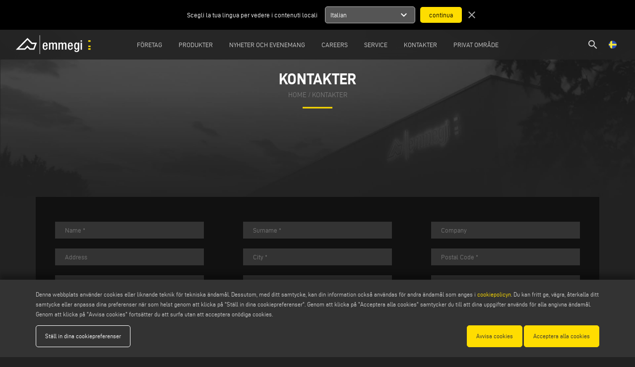

--- FILE ---
content_type: text/html; charset=UTF-8
request_url: https://www.emmegi.com/sv/offertforfragan?product=FIT%2BT
body_size: 78680
content:
<!DOCTYPE html>
<html lang="sv">
	<head>
        <meta charset="utf-8">
		<meta http-equiv="X-UA-Compatible" content="IE=edge">
		<meta name="viewport" content="width=device-width, initial-scale=1">
		<title>Kontakter</title>
		<meta name="keywords" content="kontakter"/>
		<meta name="description" content="kontakter"/>
		<meta name="author" content="Emmegi">
		<meta name="robots" content="index,follow" />
		
		 <meta property="og:description" content="kontakter"> 				<meta property="og:site_name" content="Emmegi">
		<meta property="og:title" content="Kontakter">
		<meta property="og:type" content="website">
		<meta property="og:url" content="https%3A%2F%2Fwww.emmegi.com%2Fsv%2Foffertforfragan%3Fproduct%3DFIT%252BT%2F">

		<meta name="twitter:card" content="summary">
		<meta name="twitter:site" content="Emmegi">
		<meta name="twitter:creator" content="Emmegi">
		<meta name="twitter:title" content="Kontakter">
		 <meta property="twitter:description" content="kontakter"> 				
		<meta http-equiv="content-language" content="sv">
								<link rel="alternate" hreflang="it" href="https://www.emmegi.com/it/richiedi-quotazione?type=quotation" />
						<link rel="alternate" hreflang="en" href="https://www.emmegi.com/en/request-quotation?type=quotation" />
						<link rel="alternate" hreflang="de" href="https://www.emmegi.com/de/anfrage-angebot?type=quotation" />
						<link rel="alternate" hreflang="fr" href="https://www.emmegi.com/fr/demande-de-cotation?type=quotation" />
						<link rel="alternate" hreflang="es" href="https://www.emmegi.com/es/solicitud-cita?type=quotation" />
						<link rel="alternate" hreflang="nl" href="https://www.emmegi.com/nl/aanvraag-offerte?type=quotation" />
						<link rel="alternate" hreflang="pt" href="https://www.emmegi.com/pt/solicitacao-de-cotacao?type=quotation" />
						<link rel="alternate" hreflang="sv" href="https://www.emmegi.com/sv/offertforfragan?type=quotation" />
						<link rel="alternate" hreflang="tr" href="https://www.emmegi.com/tr/istek-tirnak?type=quotation" />
						<link rel="alternate" hreflang="zh" href="https://www.emmegi.com/zh/request-quotation?type=quotation" />
						<link rel="alternate" hreflang="ru" href="https://www.emmegi.com/ru/request-quotation?type=quotation" />
					
		<link href="../../ico/apple-touch-icon-144-precomposed.png" rel="apple-touch-icon-precomposed" sizes="144x144">
		<link href="../../ico/apple-touch-icon-114-precomposed.png" rel="apple-touch-icon-precomposed" sizes="114x114">
		<link href="../../ico/apple-touch-icon-72-precomposed.png" rel="apple-touch-icon-precomposed" sizes="72x72">
		<link href="../../ico/apple-touch-icon-57-precomposed.png" rel="apple-touch-icon-precomposed">
		
				<link rel="stylesheet" type="text/css" href="https://www.emmegi.com/css/outdatedBrowser.min.css" />
        <link rel="stylesheet" type="text/css" href="https://www.emmegi.com/css/grid.min.css">
        <link rel="stylesheet" type="text/css" href="https://www.emmegi.com/css/owl.carousel.min.css">
		<link rel="stylesheet" type="text/css" href="https://www.emmegi.com/css/magnific-popup.css" />
		     <link rel="canonical" href="https://www.emmegi.com/sv/offertforfragan" /> 		<link rel="stylesheet" type="text/css" href="https://www.emmegi.com/css/style.css?v=15111602627">
		<link rel="stylesheet" type="text/css" href="https://www.emmegi.com/css/responsive.css?v=14751206302">
		
		<link rel="apple-touch-icon" sizes="57x57" href="https://www.emmegi.com/images/icons/apple-icon-57x57.png ">
		<link rel="apple-touch-icon" sizes="60x60" href="https://www.emmegi.com/images/icons/apple-icon-60x60.png ">
		<link rel="apple-touch-icon" sizes="72x72" href="https://www.emmegi.com/images/icons/apple-icon-72x72.png">
		<link rel="apple-touch-icon" sizes="76x76" href="https://www.emmegi.com/images/icons/apple-icon-76x76.png">
		<link rel="apple-touch-icon" sizes="114x114" href="https://www.emmegi.com/images/icons/apple-icon-114x114.png">
		<link rel="apple-touch-icon" sizes="120x120" href="https://www.emmegi.com/images/icons/apple-icon-120x120.png">
		<link rel="apple-touch-icon" sizes="144x144" href="https://www.emmegi.com/images/icons/apple-icon-144x144.png">
		<link rel="apple-touch-icon" sizes="152x152" href="https://www.emmegi.com/images/icons/apple-icon-152x152.png">
		<link rel="apple-touch-icon" sizes="180x180" href="https://www.emmegi.com/images/icons/apple-icon-180x180.png">
		<link rel="icon" type="image/png" sizes="192x192"  href="https://www.emmegi.com/images/icons/android-icon-192x192.png">
		<link rel="icon" type="image/png" sizes="32x32" href="https://www.emmegi.com/images/icons/favicon-32x32.png">
		<link rel="icon" type="image/png" sizes="96x96" href="https://www.emmegi.com/images/icons/favicon-96x96.png">
		<link rel="icon" type="image/png" sizes="16x16" href="https://www.emmegi.com/images/icons/favicon-16x16.png">
		<link rel="manifest" href="https://www.emmegi.com/images/icons/manifest.json">
		<meta name="msapplication-TileColor" content="#ffffff">
		<meta name="msapplication-TileImage" content="https://www.emmegi.com/images/icons/ms-icon-144x144.png">
		<meta name="theme-color" content="#ffffff">
        
		<!-- Schema.org of the company -->
		<script type="application/ld+json">
{
"@context": "https://schema.org",
"@graph": [
    {
        "@type": "Organization",
        "@id": "https://www.emmegi.com#org",
        "name": "Emmegi",
        "legalName": "EMMEGI S.P.A.",
        "url": "https://www.emmegi.com/",
        "logo": {
            "@type": "ImageObject",
            "url": "https://www.emmegi.com/images/template/emmegi-logo.svg",
            "contentUrl": "https://www.emmegi.com/images/template/emmegi-logo.svg"
        },
        "image": "https://www.emmegi.com/images/template/emmegi-logo.svg",
        "email": "info@emmegi.com",
        "telephone": "+39 059 895411",
        "address": {
            "@type": "PostalAddress",
            "streetAddress": "Via Archimede, 10",
            "addressLocality": "Limidi di Soliera",
            "addressRegion": "MO",
            "postalCode": "41019",
            "addressCountry": "IT"
        },
        "contactPoint": [
            {
                "@type": "ContactPoint",
                "telephone": "+39 059 895411",
                "contactType": "customer service",
                "email": "info@emmegi.com",
                "areaServed": "Worldwide",
                "availableLanguage": ["it", "en", "de"]
            },
            {
                "@type": "ContactPoint",
                "telephone": "+39 059 895555",
                "contactType": "technical support",
                "email": "service@emmegi.com",
                "areaServed": "Worldwide"
            }
        ],
        "sameAs": [
            "https://it.linkedin.com/company/emmegi-global"
        ],
        "parentOrganization": {
            "@type": "Organization",
            "name": "Voilàp S.p.A.",
            "url": "https://www.voilap.com"
        },
        "foundingLocation": {
            "@type": "Place",
            "address": {
                "@type": "PostalAddress",
                "streetAddress": "Via Archimede, 10",
                "addressLocality": "Limidi di Soliera",
                "addressRegion": "MO",
                "postalCode": "41019",
                "addressCountry": "IT"
            }
        }
    },
    {
        "@type": "WebSite",
        "@id": "https://www.emmegi.com#website",
        "url": "https://www.emmegi.com/",
        "name": "Emmegi",
        "alternativeHeadline": "Aluminium Cnc-bearbetningscentra - Aluminiumsk&auml;rmaskiner - Aluminiumsk&auml;rmaskin - PVC-sk&auml;rmaskin - Maskiner f&ouml;r slutfr&auml;sning - Sk&auml;rcentra - Bearbetningscenter - Sp&aring;n - Aluminium, st&aring;l, glas och PVC-teknik",
        "description": "Emmegi &auml;r en referenspunkt inom sektorn bearbetningssystem f&ouml;r aluminiumprofiler, l&auml;ttlegering, PVC och j&auml;rn",
        "keywords": "aluminium cnc-bearbetningscentraler, avsk&auml;rningsmaskiner i aluminium, dubbla geringss&aring;gar i aluminium, slutfr&auml;smaskiner, kopieringsfr&auml;sar, pvc-h&ouml;rnreng&ouml;rare, pvc-linjesvetsare, f&ouml;nstermaskiner, fasadmaskiner, maskiner f&ouml;r slutprofil",
        "publisher": { "@id": "https://www.emmegi.com#org" },
        "inLanguage": ["it", "en", "de", "fr", "es", "nl", "pt", "sv", "tr", "zh", "ru"]
    }
]
}
</script>		
		<!--[if lt IE 9]>
		<script src="https://oss.maxcdn.com/html5shiv/3.7.2/html5shiv.min.js"></script>
		<script src="https://oss.maxcdn.com/respond/1.4.2/respond.min.js"></script>
		<![endif]-->
		<script>
			dataLayer = [{
				'siteSection': "contacts",	
				'pageType': "form",	
				'pageName': "contacts",
				'siteLanguage': "sv"
			}];
		</script>
		
				<!-- Google Tag Manager -->
		<script>(function(w,d,s,l,i){w[l]=w[l]||[];w[l].push({'gtm.start':
		new Date().getTime(),event:'gtm.js'});var f=d.getElementsByTagName(s)[0],
		j=d.createElement(s),dl=l!='dataLayer'?'&l='+l:'';j.async=true;j.src=
		'https://www.googletagmanager.com/gtm.js?id='+i+dl;f.parentNode.insertBefore(j,f);
		})(window,document,'script','dataLayer','GTM-P9G9BJH');</script>
		<!-- End Google Tag Manager -->
				
	</head>
	<body>
				<!-- Google Tag Manager (noscript) -->
		<noscript><iframe src="https://www.googletagmanager.com/ns.html?id=GTM-P9G9BJH"
		height="0" width="0" style="display:none;visibility:hidden"></iframe></noscript>
		<!-- End Google Tag Manager (noscript) -->		
			
		<div id="outdated"></div>
        
        <!-- Header -->
		        <header>
    <div id="suggest-lang" style=" '' ">
    <div class="container-fluid">
        <div class="row">
            <div class="col-xs-12 col-sm-6 center-xs end-sm">
                Scegli la tua lingua per vedere i contenuti locali
            </div>
            <div class="col-xs-12 col-sm-6 center-xs start-sm">
                <form method="POST" action="https://www.emmegi.com/lang" accept-charset="UTF-8"><input name="_token" type="hidden" value="9JfBsyWC0mbdIiUdwlQMVsQIzzhqm0Fy3qoi6IB4">
                    <input name="lang" type="hidden" value="it">
                    <ul>
                        <li data-lang="it">
                            <div>
                                <span class="title">Italian</span>
                                <span class="material-icons">
                                    expand_more
                                </span>
                            </div>
                            <ul>
                                                                <li data-lang="en">English</li>
                                                                <li data-lang="de">German</li>
                                                                <li data-lang="fr">French</li>
                                                                <li data-lang="es">Spanish</li>
                                                                <li data-lang="nl">Nederlands</li>
                                                                <li data-lang="pt">Portuguese</li>
                                                                <li data-lang="sv">Swedish</li>
                                                                <li data-lang="tr">Turkish</li>
                                                                <li data-lang="zh">Chinese</li>
                                                                <li data-lang="ru">Russian</li>
                                                            </ul>
                        </li>
                    </ul>
                    <input type="submit" value="continua">
                </form>
                <a href="javascript:void(0);" class="close"><span class="material-icons">close</span></a>
            </div>
        </div>
    </div>
</div>
<div class="container-fluid">
    <div class="row middle-xs">
        <div class="col-xs-1 col-lg-1 lingua-hamburgher">
            <ul id="lingua" style="float: left;">
                <li>
                    <a href="javascript:void(0);" class="open-modal" data-modal="lingua"><img src="https://www.emmegi.com/images/lang/sv.png" /></a>
                </li>
            </ul>
        </div>
        <div class="col-xs-10 col-lg-1 center-xs start-lg flex v-center">
            <a href="https://www.emmegi.com/sv/home" id="logo">
                <img src="https://www.emmegi.com/images/template/emmegi-logo.svg"/>
            </a>
        </div>
                <div class="col-md center-xs menu-col">
            <nav id="menu">
                <ul>
                                        <li>
                        <a href="javascript:void(0);" >
                            F&ouml;retag
                        </a> 
                                                    <div class="row" style="display:none">
                                                                                                                                                        <div class="col-xs-12 col-lg-6 center-xs end-lg">
                                    <a href="https://www.emmegi.com/sv/sida/foretag" >
                                        F&ouml;retagsprofil
                                    </a> 
                                </div>
                                                                                                                                                            <div class="col-xs-12 col-lg-6 center-xs start-lg">
                                    <a href="https://www.voilapholding.com/en/sustainability/sustainable-e-circular-product" target=&quot;_blank&quot;>
                                        Hallbarhet
                                    </a> 
                                </div>
                                                                                                                                                            <div class="col-xs-12 col-lg-6 center-xs end-lg">
                                    <a href="https://www.emmegi.com/sv/sida/personalavdelning" >
                                        Personalen
                                    </a> 
                                </div>
                                                                                                                                                            <div class="col-xs-12 col-lg-6 center-xs start-lg">
                                    <a href="https://www.emmegi.com/sv/sida/hub" >
                                        Hubs
                                    </a> 
                                </div>
                                                                                                                                                            <div class="col-xs-12 col-lg-6 center-xs end-lg">
                                    <a href="https://www.emmegi.com/sv/pressmeddelande" >
                                        Press Release
                                    </a> 
                                </div>
                                                                                        </div>
                                            </li>
                                        <li>
                        <a href="javascript:void(0);" >
                            Produkter
                        </a> 
                                                    <div class="row" style="display:none">
                                                                                                                                                                <div class="col-xs-12 col-lg-6 center-xs end-lg">
                                        <div>
                                            Produktutbud
                                        
                                            <a href="https://www.emmegi.com/sv/produktutbud" class="sub">
                                                kategori
                                            </a>
                                            <a href="https://www.emmegi.com/sv/applikationer-typ" class="sub">
                                                material
                                            </a>
                                            <a href="https://www.emmegi.com/sv/fran-en-till-z" class="sub">
                                                fr&aring;n a till z
                                            </a>
                                        </div> 
                                    </div>
                                                                                                                                                                                                             <div class="col-xs-12 col-lg-6 center-xs start-lg">                                         <a href="https://www.emmegi.com/sv/video" >
                                            Movie
                                        </a><br/>
                                                                                                                                                                                                                                                                                                                                    <a href="https://www.emmegi.com/sv/kataloger" >
                                            Kataloger
                                        </a><br/>
                                                                                                                                                                                                                                                                                                                                    <a href="https://www.emmegi.com/sv/datablad" >
                                            S&auml;kerhetsblad
                                        </a><br/>
                                                                                                                                                                                                            </div>
                                            </li>
                                        <li>
                        <a href="javascript:void(0);" >
                            Nyheter och Evenemang
                        </a> 
                                                    <div class="row" style="display:none">
                                                                                                                                                        <div class="col-xs-12 col-lg-6 center-xs end-lg">
                                    <a href="https://www.emmegi.com/sv/F%C3%B6retagsnyheter" >
                                        F&ouml;retagsnyheter
                                    </a> 
                                </div>
                                                                                                                                                            <div class="col-xs-12 col-lg-6 center-xs start-lg">
                                    <a href="https://www.emmegi.com/sv/evenemang-och-utstallningar" >
                                        Evenemang och Utst&auml;llningar
                                    </a> 
                                </div>
                                                                                                                                                            <div class="col-xs-12 col-lg-6 center-xs end-lg">
                                    <a href="/sv/fribiljett" >
                                        Fribiljett
                                    </a> 
                                </div>
                                                                                        </div>
                                            </li>
                                        <li>
                        <a href="https://careers.voilap.com/?locale=en_US" target=&quot;_blank&quot;>
                            Careers
                        </a> 
                                            </li>
                                        <li>
                        <a href="javascript:void(0);" >
                            Service
                        </a> 
                                                    <div class="row" style="display:none">
                                                                                                                                                        <div class="col-xs-12 col-lg-6 center-xs end-lg">
                                    <a href="https://www.emmegi.com/sv/sida/teknisk-support" >
                                        Teknisk Support
                                    </a> 
                                </div>
                                                                                                                                                            <div class="col-xs-12 col-lg-6 center-xs start-lg">
                                    <a href="https://www.emmegi.com/sv/sida/retrofits" >
                                        Retrofits
                                    </a> 
                                </div>
                                                                                                                                                            <div class="col-xs-12 col-lg-6 center-xs end-lg">
                                    <a href="https://www.emmegi.com/sv/emmegi-and-paypal" >
                                        Emmegi &amp; Paypal
                                    </a> 
                                </div>
                                                                                        </div>
                                            </li>
                                        <li>
                        <a href="javascript:void(0);" >
                            Kontakter
                        </a> 
                                                    <div class="row" style="display:none">
                                                                                                                                                        <div class="col-xs-12 col-lg-6 center-xs end-lg">
                                    <a href="https://www.emmegi.com/sv/kontakter" >
                                        Kontakta oss
                                    </a> 
                                </div>
                                                                                                                                                            <div class="col-xs-12 col-lg-6 center-xs start-lg">
                                    <a href="https://www.emmegi.com/sv/location-worldwide" >
                                        F&ouml;retag i v&auml;rlden
                                    </a> 
                                </div>
                                                                                                                                                            <div class="col-xs-12 col-lg-6 center-xs end-lg">
                                    <a href="https://www.emmegi.com/sv/prenumerera-pa-nyhetsbrev" >
                                        Prenumerera p&aring; nyhetsbrev 
                                    </a> 
                                </div>
                                                                                                                                                            <div class="col-xs-12 col-lg-6 center-xs start-lg">
                                    <a href="https://emmegi.com/sv/location-worldwide/sweden" >
                                        Kontakter i Skandinavien
                                    </a> 
                                </div>
                                                                                        </div>
                                            </li>
                                        <li>
                        <a href="https://extranet.emmegi.com" target=&quot;_blank&quot;>
                            Privat omr&aring;de
                        </a> 
                                            </li>
                                    </ul>
            </nav>
        </div>
                <div class="hamburgher-menu col-xs-1 end-xs">
            <a href="javascript:void(0);" id="menu-open"><i class="material-icons">menu</i><span class="hidden"><i class="material-icons">clear</i></span></a>
        </div>
        <div class="col-xs-1  col-lg-1 end-xs lingua-container">
            <ul id="lingua" class="lingua-menu">
                <li>
                    <a href="javascript:void(0);" class="open-modal" data-modal="lingua"><img src="https://www.emmegi.com/images/lang/sv.png" /></a>
                </li><!-- 
                --><li class="search-header">
                    <a href="https://www.emmegi.com/sv/sok"><i class="material-icons">search</i></a>
                </li>
            </ul>
        </div>
    </div>
</div>
</header>

<nav id="menuMobile">
    <div class="search-mobile">
        <section id="search-form">
            <div class="container">
                <form method="POST" action="https://www.emmegi.com/sv/sok" accept-charset="UTF-8" class="row"><input name="_token" type="hidden" value="9JfBsyWC0mbdIiUdwlQMVsQIzzhqm0Fy3qoi6IB4">
                    <div class="col-xs-12 search-box">
                        <div class="search-input">
                            <i class="material-icons">search</i>
                            <input placeholder="Search..." name="search" type="text" value="">
                            <i class="material-icons cancel" style="border: 1px solid #fff; border-radius: 50%; font-size: 15px">close</i>
                        </div>
                        <div class="send hidden-right" >Invia</div>
                    </div>
                    <div class="">
                        <input name="searching" type="hidden" value="1">
                        <input name="type_search" type="hidden" value="1">
                        <input type="submit" value="Search">
                    </div>
                </form>
            </div>
        </section>
    </div>
    <ul>
                <li>
                            <a href="javascript:void(0);" >
                    F&ouml;retag
                </a> 
                                    <div class="row">
                                                                                                                <div class="col-xs-12 col-lg-6 center-xs">
                            <a href="https://www.emmegi.com/sv/sida/foretag" >
                                F&ouml;retagsprofil
                            </a> 
                        </div>
                                                                                                                    <div class="col-xs-12 col-lg-6 center-xs">
                            <a href="https://www.voilapholding.com/en/sustainability/sustainable-e-circular-product" target=&quot;_blank&quot;>
                                Hallbarhet
                            </a> 
                        </div>
                                                                                                                    <div class="col-xs-12 col-lg-6 center-xs">
                            <a href="https://www.emmegi.com/sv/sida/personalavdelning" >
                                Personalen
                            </a> 
                        </div>
                                                                                                                    <div class="col-xs-12 col-lg-6 center-xs">
                            <a href="https://www.emmegi.com/sv/sida/hub" >
                                Hubs
                            </a> 
                        </div>
                                                                                                                    <div class="col-xs-12 col-lg-6 center-xs">
                            <a href="https://www.emmegi.com/sv/pressmeddelande" >
                                Press Release
                            </a> 
                        </div>
                                                                </div>
                                    </li>
                <li>
                            <a href="javascript:void(0);" >
                    Produkter
                </a> 
                                    <div class="row">
                                                                                                                        <div class="col-xs-12 col-lg-6 center-xs">
                                <div>
                                    Produktutbud
                                
                                    <a href="https://www.emmegi.com/sv/produktutbud" class="sub">
                                        kategori
                                    </a>
                                    <a href="https://www.emmegi.com/sv/applikationer-typ" class="sub">
                                        material
                                    </a>
                                    <a href="https://www.emmegi.com/sv/fran-en-till-z" class="sub">
                                        fr&aring;n a till z
                                    </a>
                                </div> 
                            </div>
                                                                                                                                                             <div class="col-xs-12 col-lg-6 center-xs">                                 <a href="https://www.emmegi.com/sv/video" >
                                    Movie
                                </a><br/>
                                                                                                                                                                                                                                                            <a href="https://www.emmegi.com/sv/kataloger" >
                                    Kataloger
                                </a><br/>
                                                                                                                                                                                                                                                            <a href="https://www.emmegi.com/sv/datablad" >
                                    S&auml;kerhetsblad
                                </a><br/>
                                                                                                                                                            </div>
                                    </li>
                <li>
                            <a href="javascript:void(0);" >
                    Nyheter och Evenemang
                </a> 
                                    <div class="row">
                                                                                                                <div class="col-xs-12 col-lg-6 center-xs">
                            <a href="https://www.emmegi.com/sv/F%C3%B6retagsnyheter" >
                                F&ouml;retagsnyheter
                            </a> 
                        </div>
                                                                                                                    <div class="col-xs-12 col-lg-6 center-xs">
                            <a href="https://www.emmegi.com/sv/evenemang-och-utstallningar" >
                                Evenemang och Utst&auml;llningar
                            </a> 
                        </div>
                                                                                                                    <div class="col-xs-12 col-lg-6 center-xs">
                            <a href="/sv/fribiljett" >
                                Fribiljett
                            </a> 
                        </div>
                                                                </div>
                                    </li>
                <li>
                            <a href="https://careers.voilap.com/?locale=en_US" target=&quot;_blank&quot;>
                    Careers
                </a> 
                                    </li>
                <li>
                            <a href="javascript:void(0);" >
                    Service
                </a> 
                                    <div class="row">
                                                                                                                <div class="col-xs-12 col-lg-6 center-xs">
                            <a href="https://www.emmegi.com/sv/sida/teknisk-support" >
                                Teknisk Support
                            </a> 
                        </div>
                                                                                                                    <div class="col-xs-12 col-lg-6 center-xs">
                            <a href="https://www.emmegi.com/sv/sida/retrofits" >
                                Retrofits
                            </a> 
                        </div>
                                                                                                                    <div class="col-xs-12 col-lg-6 center-xs">
                            <a href="https://www.emmegi.com/sv/emmegi-and-paypal" >
                                Emmegi &amp; Paypal
                            </a> 
                        </div>
                                                                </div>
                                    </li>
                <li>
                            <a href="javascript:void(0);" >
                    Kontakter
                </a> 
                                    <div class="row">
                                                                                                                <div class="col-xs-12 col-lg-6 center-xs">
                            <a href="https://www.emmegi.com/sv/kontakter" >
                                Kontakta oss
                            </a> 
                        </div>
                                                                                                                    <div class="col-xs-12 col-lg-6 center-xs">
                            <a href="https://www.emmegi.com/sv/location-worldwide" >
                                F&ouml;retag i v&auml;rlden
                            </a> 
                        </div>
                                                                                                                    <div class="col-xs-12 col-lg-6 center-xs">
                            <a href="https://www.emmegi.com/sv/prenumerera-pa-nyhetsbrev" >
                                Prenumerera p&aring; nyhetsbrev 
                            </a> 
                        </div>
                                                                                                                    <div class="col-xs-12 col-lg-6 center-xs">
                            <a href="https://emmegi.com/sv/location-worldwide/sweden" >
                                Kontakter i Skandinavien
                            </a> 
                        </div>
                                                                </div>
                                    </li>
                <li>
                            <a href="https://extranet.emmegi.com" target=&quot;_blank&quot;>
                    Privat omr&aring;de
                </a> 
                                    </li>
            </ul>
</nav>
		    
        <!-- Main Content -->
		<main role="main">
			                        <section id="page-title">
                <div class="owl-carousel">
                                        <div class="item" title="Contatti Emmegi sv">
                        <img src="https://www.emmegi.com/upload/homepage/gallery/big/emmegi-slide-new-02-WrnS-DrO9.jpg" data-mobile="https://www.emmegi.com/images/standard/homepage-gallery.jpg" data-old="https://www.emmegi.com/upload/homepage/gallery/big/emmegi-slide-new-02-WrnS-DrO9.jpg" alt="Contatti Emmegi sv" />
                        <div class="center">
                            <h1>Kontakter</h1>  <div class="breadcumb"><a href="../../home">home</a> / <a>Kontakter</a></div>
                        </div>
                    </div>
                                        <div class="item" title="Contatti Emmegi sv">
                        <img src="https://www.emmegi.com/upload/homepage/gallery/big/emmegi-banner-slide-worlwide-02-OTPh.jpg" data-mobile="https://www.emmegi.com/images/standard/homepage-gallery.jpg" data-old="https://www.emmegi.com/upload/homepage/gallery/big/emmegi-banner-slide-worlwide-02-OTPh.jpg" alt="Contatti Emmegi sv" />
                        <div class="center">
                            <h1>Kontakter</h1>  <div class="breadcumb"><a href="../../home">home</a> / <a>Kontakter</a></div>
                        </div>
                    </div>
                                    </div>
            </section>
            
    <section id="request-information">
        <div class="container">
            
            
            <form method="POST" action="https://www.emmegi.com/sv/kontakter" accept-charset="UTF-8" class="row"><input name="_token" type="hidden" value="9JfBsyWC0mbdIiUdwlQMVsQIzzhqm0Fy3qoi6IB4">
                <div class="col-xs-12 col-sm-6 col-md-4">
                    <input placeholder="Name *" name="name" type="text">
                </div>
                <div class="col-xs-12 col-sm-6 col-md-4">
                    <input placeholder="Surname *" name="surname" type="text">
                </div>
                <div class="col-xs-12 col-sm-6 col-md-4">
                     <input placeholder="Company" name="company" type="text">
                                    </div>

                <div class="col-xs-12 col-sm-6 col-md-4">
                     <input placeholder="Address" name="address" type="text">
                                    </div>
                <div class="col-xs-12 col-sm-6 col-md-4">
                    <input placeholder="City *" name="city" type="text">
                </div>
                <div class="col-xs-12 col-sm-6 col-md-4">
                    <input placeholder="Postal Code *" name="postal_code" type="text">
                </div>

                <div class="col-xs-12 col-sm-6 col-md-4">
                    <input placeholder="Region *" name="province" type="text">
                </div>
                <div class="col-xs-12 col-sm-6 col-md-4">
                    <input placeholder="Country *" name="country" type="text">
                </div>
                <div class="col-xs-12 col-sm-6 col-md-4">
                    <input placeholder="Phone *" name="phone" type="text">
                </div>
                
                <div class="col-xs-12 col-sm-6 col-md-4">
                    <input placeholder="Email *" class="hidden-important" name="email" type="text">
                    <input placeholder="Email *" name="indirizzoemail" type="text">
                </div>
                <div class="col-xs-12 col-sm-6 col-md-4">
                    <select name="messageTo"><option value="">Question / Request info at *</option><option value="info@emmegi.com">Generic Contact</option><option value="usato">Second-Hand Machinery</option><option value="gdpr">GDPR consent</option><option value="newsletter">Newsletter Subscription</option><option value="quotation" selected="selected">Request Quote</option><option value="retrofits">Request Retrofits Service</option><option value="service@emmegi.com">Service Department</option><option value="sales@emmegi.com">Sales Department</option><option value="dmulana@voilap.com">Human Resources Department</option><option value="m.bezzi@emmegi.com">Marketing Department</option><option value="u.acquisti@emmegi.com">Purchasing Department</option><option value="d.sanitate@emmegi.com">Quality Department</option><option value="webmaster@emmegi.com">Webmaster</option></select>
                </div>
                <div class="col-xs-12 col-sm-6 col-md-4 multi">
                    <select class="hidden" name="usato"><option selected="selected" value="">Second Hand List *</option><option value="Machining Centres">Machining Centres</option><option value="Twin-head Cutting-off Machine">Twin-head Cutting-off Machine</option><option value="Single-head Cutting-off Machine">Single-head Cutting-off Machine</option><option value="Copy Routers">Copy Routers</option><option value="Drilling machine">Drilling machine</option><option value="End milling machine">End milling machine</option><option value="Bench">Bench</option><option value="Trolley">Trolley</option><option value="PVC In Line Welders">PVC In Line Welders</option><option value="PVC Corner Cleaners">PVC Corner Cleaners</option></select>
                     <select class="hidden" name="eventi"><option selected="selected" value="">Free Invitation List *</option></select>
                                         <select class="hidden" name="corsi"><option selected="selected" value="">Elenco Corsi *</option></select>
                                    </div>

                <div class="col-xs-12 textarea">
                    <textarea placeholder="Message *" name="message" cols="50" rows="10">Produkt: FIT T</textarea>
                </div>

                <div class="col-xs-12 form-block informativa">
                    <div class="privacy">
                        
                            
    <p>

<p><strong>Information om behandling av personuppgifter för Kontakttjänsten som tillhandahålls i enlighet med artikel 13 i förordning (EU) 2016/679 ("GDPR")</strong></p>

<p>Detta meddelande kompletterar webbplatsens integritetspolicy f&ouml;r att illustrera f&ouml;r anv&auml;ndaren hur den personuppgiftsansvarige specifikt kommer att behandla de uppgifter som anges i detta kontaktformul&auml;r: du uppmanas d&auml;rf&ouml;r att l&auml;sa v&aring;r <a href="https://www.emmegi.com/sv/sida/sekretesspolicy">integritetspolicy</a> .<br />
&nbsp;</p>

<p><span style="color:#ffcc00;"><b>1. PERSONUPPGIFTSANSVARIG OCH DATASKYDDSOMBUD</b></span></p>

<p>Personuppgiftsansvarig: Emmegi S.p.a., i egenskap av dess lagliga f&ouml;retr&auml;dare pro tempore, med s&auml;te p&aring; Via Archimede, 10 - 41019 - Limidi di Soliera (MO) - Italien, e-post <a href="mailto:info@emmegi.com">info@emmegi.com</a>, C.F. / p. IVA 01978870366.</p>

<p>Dataskyddsombud (DPO): Dr. Donato Eugenio Caccavella, e-postadress: <a href="mailto:dpo.voilap@amicadpo.eu">dpo.voilap@amicadpo.eu</a><br />
&nbsp;</p>

<p><span style="color:#ffcc00;"><b>2. PERSONUPPGIFTER SOM BEHANDLAS, &Auml;NDAM&Aring;L MED BEHANDLINGEN OCH R&Auml;TTSLIG GRUND</b></span></p>

<p>Den personuppgiftsansvarige ska behandla dina personliga identifierings- och kontaktuppgifter (s&aring;som: namn, efternamn, f&ouml;retagsnamn, adress, stad, postnummer, provins, stat, e-postadress, telefonnummer) som du direkt tillhandah&aring;ller genom att fylla i formul&auml;ret f&ouml;r datainsamling i avsnittet &quot;<b>KONTAKTER&quot; </b>p&aring; den personuppgiftsansvariges webbplats (www.emmegi.com, &quot;Webbplatsen&quot;).</p>

<p><b>Den personuppgiftsansvarige avser att behandla dina personuppgifter i syfte att:</b></p>

<p>(a)<b> svara p&aring; ditt meddelande eller din beg&auml;ran om information som </b>skickas via detta formul&auml;r, t.ex. f&ouml;r att f&aring; information om produkter eller tj&auml;nster som erbjuds (inklusive att skicka gratis inbjudningar och f&ouml;retagsinformationsmaterial) och f&ouml;r att f&aring; en offert etc.; den r&auml;ttsliga grunden f&ouml;r detta &auml;ndam&aring;l &auml;r den personuppgiftsansvariges legitima intresse enligt artikel 6.1 f i GDPR att identifieras i den rimliga f&ouml;rv&auml;ntan att du skulle f&ouml;rv&auml;nta dig att dina personuppgifter behandlas av den personuppgiftsansvarige i syfte att svara p&aring; din kontaktf&ouml;rfr&aring;gan;</p>

<p>(b) f&ouml;r att <b>skicka dig reklamkommunikation om tj&auml;nster och produkter fr&aring;n den </b>personuppgiftsansvarige<b> och/eller f&ouml;retagen i den personuppgiftsansvariges koncern </b>och/eller evenemang som anordnas av dem eller f&ouml;r att kontakta dig i marknadsunders&ouml;kningssyfte genom telefonkontakt med en operat&ouml;r eller genom automatiserade kontaktmetoder (t.ex. automatiserade e-postkampanjer, SMS, automatiserad telefonkontakt, snabbmeddelanden etc.); den r&auml;ttsliga grunden f&ouml;r behandlingen av uppgifterna &auml;r ditt samtycke, i enlighet med artikel 6.1 a i dataskyddsf&ouml;rordningen (GDPR);</p>

<p>(c)<b> marknadsf&ouml;ring och f&ouml;rs&auml;ljning av &quot;dedikerade&quot; produkter och tj&auml;nster fr&aring;n den personuppgiftsansvarige och/eller f&ouml;retagen i den personuppgiftsansvariges koncern</b>, specifikt identifierade genom kundprofileringstekniker som har till syfte att analysera och f&ouml;ruts&auml;ga information som r&ouml;r den registrerades preferenser, vanor och konsumtionsval, &auml;ven genom anv&auml;ndning av automatiserade tekniker eller system, implementerade &auml;ven genom berikning av data med information fr&aring;n tredje part (berikning). Den r&auml;ttsliga grunden f&ouml;r detta &auml;ndam&aring;l &auml;r ditt samtycke i enlighet med artikel 6.1 a i GDPR.<br />
&nbsp;</p>

<p><span style="color:#ffcc00;"><b>3. TYP AV &Ouml;VERF&Ouml;RING, LAGRINGSPERIOD F&Ouml;R UPPGIFTER OCH BEHANDLINGSMETODER</b></span></p>

<p>F&ouml;r det &auml;ndam&aring;l som avses i punkt 2 a ovan &auml;r det obligatoriskt att tillhandah&aring;lla dina personuppgifter f&ouml;r att kunna besvara din beg&auml;ran, eftersom en v&auml;gran att tillhandah&aring;lla s&aring;dana uppgifter g&ouml;r det om&ouml;jligt f&ouml;r den personuppgiftsansvarige att besvara ditt meddelande och bekr&auml;fta din beg&auml;ran om information.</p>

<p>Med h&auml;nvisning till de syften som anges i punkt 2 b och c ovan &auml;r tillhandah&aring;llandet av dina personuppgifter frivilligt och din v&auml;gran att tillhandah&aring;lla dem skulle endast g&ouml;ra det om&ouml;jligt f&ouml;r den personuppgiftsansvarige att uppdatera dig om sina produkter, tj&auml;nster och/eller initiativ eller att utveckla marknadsf&ouml;ringsinitiativ f&ouml;r dig som &auml;r mer i linje med din profil.</p>

<p>Lagringsperioden f&ouml;r dina personuppgifter:</p>

<ul>
	<li>&bull; f&ouml;r det &auml;ndam&aring;l som avses i punkt 2 a ovan, kommer att p&aring;g&aring; under den period som kr&auml;vs f&ouml;r att besvara varje enskild beg&auml;ran om information och under alla omst&auml;ndigheter under en period som inte &ouml;verstiger 20 dagar fr&aring;n insamlingen av uppgifterna. N&auml;r den ovan n&auml;mnda perioden har l&ouml;pt ut eller de aktuella f&ouml;rfr&aring;gningarna har behandlats kommer dina uppgifter att f&ouml;rst&ouml;ras eller g&ouml;ras anonyma;</li>
	<li>&bull; f&ouml;r de &auml;ndam&aring;l som anges i punkt 2 b och c ovan, ska forts&auml;tta att g&auml;lla i 2 &aring;r fr&aring;n den dag d&aring; det relevanta samtycket utf&auml;rdades eller tills du beslutar att &aring;terkalla ditt samtycke;</li>
</ul>

<p>Behandlingen sker i enlighet med kraven i GDPR, enligt principerna om r&auml;ttvisa, laglighet och transparens och skyddet av dina r&auml;ttigheter som beskrivs d&auml;ri. Personuppgifter behandlas med hj&auml;lp av datoriserade, telematiska och/eller pappersbaserade verktyg, samt med anv&auml;ndning av s&auml;kerhets&aring;tg&auml;rder f&ouml;r att s&auml;kerst&auml;lla personuppgifternas konfidentialitet och f&ouml;r att f&ouml;rhindra otillb&ouml;rlig &aring;tkomst av obeh&ouml;riga parter.<br />
&nbsp;</p>

<p><span style="color:#ffcc00;"><b>4. &Ouml;VERF&Ouml;RING AV UPPGIFTER</b></span></p>

<p>F&ouml;r att uppn&aring; de syften som beskrivs i punkt 2 ovan kommer de behandlade personuppgifterna att vara k&auml;nda f&ouml;r den personuppgiftsansvariges anst&auml;llda, likst&auml;llda personal och medarbetare, vilka kommer att fungera som beh&ouml;riga personer f&ouml;r behandlingen av personuppgifter.</p>

<p>Vidare kan dina personuppgifter komma att behandlas av tredje part som, till exempel, tillh&ouml;r f&ouml;ljande kategorier:</p>

<ul>
	<li>&bull; leverant&ouml;rer av teknisk support f&ouml;r hantering av datorsystem, logistikleverant&ouml;rer, reklambyr&aring;er eller andra tj&auml;nsteleverant&ouml;rer;</li>
	<li>&bull; aff&auml;rspartner;</li>
	<li>&bull; leverant&ouml;rer av externa telematikplattformar f&ouml;r att skicka meddelanden;</li>
	<li>&bull; f&ouml;retag som tillh&ouml;r den koncern som den personuppgiftsansvarige tillh&ouml;r, f&ouml;r utf&ouml;rande av instrumentell verksamhet som &auml;r kopplad till eller st&ouml;der den personuppgiftsansvariges verksamhet.</li>
</ul>

<p>De enheter som tillh&ouml;r ovanst&aring;ende kategorier fungerar i vissa fall som personuppgiftsansvariga som s&auml;rskilt utsetts av den personuppgiftsansvarige i enlighet med artikel 28 i GDPR och i andra fall helt sj&auml;lvst&auml;ndigt som separata personuppgiftsansvariga, varvid det f&ouml;rst&aring;s att i det senare fallet skulle &ouml;verf&ouml;ringen av dina personuppgifter till s&aring;dana sj&auml;lvst&auml;ndiga personuppgiftsansvariga endast ske i syfte att uppfylla de &auml;ndam&aring;l som anges i punkt 2 ovan.</p>

<p>Dina personuppgifter kommer inte att spridas.<br />
&nbsp;</p>

<p><span style="color:#ffcc00;"><b>5. &Ouml;VERF&Ouml;RING AV PERSONUPPGIFTER UTANF&Ouml;R EUROPEISKA UNIONEN</b></span></p>

<p>Om det emellertid skulle vara n&ouml;dv&auml;ndigt att &ouml;verf&ouml;ra uppgifter till l&auml;nder utanf&ouml;r EU f&ouml;r specifika behov som r&ouml;r platsen f&ouml;r de tj&auml;nster som tillhandah&aring;lls av leverant&ouml;rerna, inklusive till l&auml;nder som inte erbjuder tillr&auml;ckligt skydd, &aring;tar sig f&ouml;retaget att garantera tillr&auml;ckliga skyddsniv&aring;er och skydds&aring;tg&auml;rder, inklusive avtalsenliga s&aring;dana, i enlighet med till&auml;mpliga regler, inklusive fastst&auml;llandet av standardavtalsklausuler.<br />
&nbsp;</p>

<p><span style="color:#ffcc00;"><b>6. DE BER&Ouml;RDA PERSONERNAS R&Auml;TTIGHETER</b></span></p>

<p>I f&ouml;rh&aring;llande till den behandling som beskrivs i detta meddelande kan du som registrerad, enligt de villkor som anges i GDPR, ut&ouml;va de r&auml;ttigheter som anges i artiklarna 15 - 21 i GDPR, i synnerhet:</p>

<ul>
	<li>&bull; <b>R&auml;tt till tillg&aring;ng</b>: R&auml;tt att f&aring; bekr&auml;ftelse p&aring; huruvida personuppgifter som r&ouml;r dig behandlas och, om s&aring; &auml;r fallet, att f&aring; tillg&aring;ng till dina personuppgifter - inklusive en kopia av dem - och att bland annat f&aring; den information som avses i artikel 15 i dataskyddsf&ouml;rordningen;</li>
	<li>&bull; <b>R&auml;tt till r&auml;ttelse</b>: r&auml;tt att utan on&ouml;digt dr&ouml;jsm&aring;l f&aring; felaktiga personuppgifter som r&ouml;r dig r&auml;ttade och/eller att f&aring; ofullst&auml;ndiga personuppgifter kompletterade i enlighet med artikel 16 i GDPR;</li>
	<li>&bull; <b>R&auml;tten till radering (r&auml;tten att bli bortgl&ouml;md): </b>r&auml;tten att utan on&ouml;digt dr&ouml;jsm&aring;l f&aring; dina personuppgifter raderade i de fall som avses i artikel 17 i GDPR; r&auml;tten till radering g&auml;ller inte i den utstr&auml;ckning som behandlingen &auml;r n&ouml;dv&auml;ndig f&ouml;r att fullg&ouml;ra en r&auml;ttslig f&ouml;rpliktelse eller utf&ouml;ra en uppgift av allm&auml;nt intresse eller f&ouml;r att fastst&auml;lla, g&ouml;ra g&auml;llande eller f&ouml;rsvara r&auml;ttsliga anspr&aring;k;</li>
	<li>&bull; <b>R&auml;tt till begr&auml;nsning av </b>behandling: r&auml;tt att erh&aring;lla begr&auml;nsning av behandling, i de fall som anges i artikel 18 i GDPR;</li>
	<li>&bull; <b>R&auml;tt till dataportabilitet</b>: r&auml;tten att i ett strukturerat, allm&auml;nt anv&auml;nt och maskinl&auml;sbart format f&aring; de personuppgifter som r&ouml;r dig och som l&auml;mnats till den personuppgiftsansvarige och r&auml;tten att &ouml;verf&ouml;ra dem till en annan personuppgiftsansvarig utan hinder, d&auml;r behandlingen baseras p&aring; samtycke och utf&ouml;rs med automatiserade medel, enligt artikel 20 i dataskyddsf&ouml;rordningen. Dessutom har du r&auml;tt att f&aring; dina personuppgifter &ouml;verf&ouml;rda direkt av den personuppgiftsansvarige till en annan personuppgiftsansvarig om detta &auml;r tekniskt genomf&ouml;rbart;</li>
	<li>&bull; <b>R&auml;tt till inv&auml;ndning</b>: r&auml;tten att inv&auml;nda mot behandlingen av dina personuppgifter, s&aring;vida det inte finns legitima sk&auml;l f&ouml;r den personuppgiftsansvarige att forts&auml;tta behandlingen, i enlighet med artikel 21 i GDPR;</li>
	<li>&bull; <b>R&auml;tt att </b>n&auml;r som helst <b>&aring;terkalla sitt samtycke </b>utan att det p&aring;verkar lagligheten av den behandling som grundar sig p&aring; det samtycke som gavs f&ouml;re &aring;terkallelsen;</li>
	<li>&bull; <b>R&auml;tt att inge klagom&aring;l </b>till Garante per la protezione dei dati personali, Piazza Venezia n. 11, 00187, Rom (RM).</li>
</ul>

<p>F&ouml;r att ut&ouml;va alla r&auml;ttigheter som anges ovan, kontakta den personuppgiftsansvarige eller dataskyddsombudet p&aring; f&ouml;ljande e-postadress: <a href="mailto:dpo.voilap@amicadpo.eu">dpo.voilap@amicadpo.eu</a><br />
&nbsp;</p>

<p><span style="color:#ffcc00;"><b>7. PERSONUPPGIFTER F&Ouml;R MINDER&Aring;RIGA</b></span></p>

<p>Tj&auml;nsterna p&aring; denna webbplats &auml;r avsedda f&ouml;r en bred allm&auml;nhet och &auml;r inte avsedda f&ouml;r barn under 14 &aring;r. &Auml;garen samlar inte medvetet in personuppgifter fr&aring;n anv&auml;ndare under denna &aring;ldersgrupp. I h&auml;ndelse av att personuppgifter som tillh&ouml;r ett barn under 14 &aring;r sl&auml;pps, kommer den personuppgiftsansvarige omedelbart att radera dem.</p>

    </p>
    
                    </div>
                </div>

                <div class="col-xs-12 form-block privacy">
                    <div>
                        <span class="title">Medgivanden till Emmegi S.p.a. enligt artiklarna 7-8-9 i EU-förordning 2016/679. </span>          
    *Undertecknad<br />
    <br />
    <strong>HÄRFÖR </strong><br />
    <br>•	har innan nu noggrant läst och förstått ovanstående information i sin helhet; 
    <br>•	är fullt medveten om sina rättigheter;  
    <br>•	agerar i total frihet och utan psykologiska villkor och/eller påtryckningar; alla ovanstående
<br />
    <br />
    <strong>uttrycker det bredaste samförståndet: </strong><br />
    till insamling och behandling av dina personuppgifter, vilket är nödvändigt för de ändamål som anges i punkt 2 c) i informationsmeddelandet och samtycker därför till att ta emot reklammeddelanden om tjänster och produkter från den personuppgiftsansvarige och/eller företagen i den personuppgiftsansvariges koncern och/eller evenemang som anordnas av dem eller att kontakta dig för marknadsundersökningsändamål via telefonkontakt med en operatör eller via automatiserade kontaktmetoder (t.ex. automatiserade e-postkampanjer, SMS, automatiserad telefonkontakt, snabbmeddelanden etc.)
    <br /><br />
                        <span class="privacy_error"> 
                            Yes <input name="privacy" type="radio" value="si">
                            No <input name="privacy" type="radio" value="no">
                        </span>
                        <span style="font-size: 12px; color: #EBEBEB; font-style:italic;">ndr: The signature is replaced by the click</span>

                        <br /><br />
                        
    till den insamling och behandling av dina personuppgifter som är nödvändig för de ändamål som anges i punkt 2 c) i informationsmeddelandet, och du samtycker därför till att ta emot meddelanden för marknadsföring och försäljning av "dedikerade" produkter och tjänster från den personuppgiftsansvarige och/eller företagen i den personuppgiftsansvariges koncern, som specifikt identifieras genom kundprofileringstekniker som syftar till att analysera och förutse information om dina preferenser, vanor och konsumtionsval, inklusive genom användning av automatiserade tekniker eller system, även implementerade genom berikning av uppgifter med information som förvärvats från tredje part (berikning).
    <br /><br />
                        <span>
                            Yes <input name="marketing_diretto" type="radio" value="si">
                            No <input name="marketing_diretto" type="radio" value="no">
                        </span>
                        <span style="font-size: 12px; color: #EBEBEB; font-style:italic;">ndr: The signature is replaced by the click</span>

                                            </div>
                </div>

                <div class="row col-xs-12 form-block submit bottom-xs">
                    <span class="col-xs-12 center-xs start-sm">Please note that fields marked with * are mandatory!</span>
                    <div class="col-xs-12 col-sm-6 center-xs start-sm">
                        <script type="text/javascript">
        var RecaptchaOptions = {"curl_timeout":10,"curl_verify":false};
    </script>
<script src='https://www.google.com/recaptcha/api.js?render=onload'></script>
<div class="g-recaptcha" data-sitekey="6LdILEgUAAAAAOFW1mJmwabuXgGVE12RgF9HeFwy" ></div>
<noscript>
    <div style="width: 302px; height: 352px;">
        <div style="width: 302px; height: 352px; position: relative;">
            <div style="width: 302px; height: 352px; position: absolute;">
                <iframe src="https://www.google.com/recaptcha/api/fallback?k=6LdILEgUAAAAAOFW1mJmwabuXgGVE12RgF9HeFwy"
                        frameborder="0" scrolling="no"
                        style="width: 302px; height:352px; border-style: none;">
                </iframe>
            </div>
            <div style="width: 250px; height: 80px; position: absolute; border-style: none;
                  bottom: 21px; left: 25px; margin: 0; padding: 0; right: 25px;">
        <textarea id="g-recaptcha-response" name="g-recaptcha-response"
                  class="g-recaptcha-response"
                  style="width: 250px; height: 80px; border: 1px solid #c1c1c1;
                         margin: 0; padding: 0; resize: none;"></textarea>
            </div>
        </div>
    </div>
</noscript>

                    </div>
                    <div class="col-xs-12 col-sm-6 center-xs end-sm">
                         <input name="product" type="hidden" value="FIT T">                         <input type="submit" value="send">
                    </div>
                </div>
            </form>
        </div>
    </section>
    
		</main>
		
		<!-- Footer -->
		<footer>
			<section id="footer">
        <div class="container">
        <nav class="row clearfix">
                        <div class="col-xs-12 col-sm-6 col-md-4 col-lg">
                <div class="footer-title">Gruppe</div>
                                <div class="footer-text">
                                                                                                                                            <a href="https://www.voilap.com"  >VOIL&Agrave;P</a>
                                                                                </div>
                            </div>
                        <div class="col-xs-12 col-sm-6 col-md-4 col-lg">
                <div class="footer-title">Produkter</div>
                                <div class="footer-text">
                                                                                                                                            <a href="/sv/produktutbud"  >PRODUKTER KATEGORIER</a>
                                                                                                                                                <a href="/sv/applikationer-typ"  >ANS&Ouml;KNINGSTYP</a>
                                                                                                                                                <a href="/sv/sok"  >PRODUKTFINDER</a>
                                                                                                                                                <a href="/sv/fran-en-till-z"  >PRODUKTER FR&Aring;N A TO Z</a>
                                                                                </div>
                            </div>
                        <div class="col-xs-12 col-sm-6 col-md-4 col-lg">
                <div class="footer-title">Mail</div>
                                <div class="footer-text">
                                                                                                                                            <a href="https://login.microsoftonline.com/login.srf?wa=wsignin1.0&amp;rpsnv=4&amp;ct=1416818901&amp;rver=6.4.6456.0&amp;wp=MCMBI&amp;wreply=https:%2F%2Fportal.office.com%2Flanding.aspx%3Ftarget%3D%252fdefault.aspx&amp;lc=1040&amp;id=501392"  >Webmail</a>
                                                                                                                                                <a href="mailto:service@emmegi.com"  onclick="clickEmail('service@emmegi.com')"  >service@emmegi.com</a>
                                                                                                                                                <a href="mailto:webmaster@emmegi.com"  onclick="clickEmail('webmaster@emmegi.com')"  >webmaster@emmegi.com</a>
                                                                                                                                                <a href="mailto:info@emmegi.com"  onclick="clickEmail('info@emmegi.com')"  >info@emmegi.com</a>
                                                                                </div>
                            </div>
                        <div class="col-xs-12 col-sm-6 col-md-4 col-lg">
                <div class="footer-title">Hitta oss p&aring;</div>
                                <div class="footer-text">
                     <ul id="social">                                                                                              
                            <li><a href="https://www.instagram.com/emmegiglobal/?hl=it" onclick="clickSocial('instagram')" ><i class="fa fa-instagram" aria-hidden="true"></i></a></li>
                                                                                                                     
                            <li><a href="https://www.facebook.com/emmegiglobal" onclick="clickSocial('facebook')" ><i class="fa fa-facebook" aria-hidden="true"></i></a></li>
                                                                                                                     
                            <li><a href="https://twitter.com/emmegi" onclick="clickSocial('twitter')" ><i class="fa fa-twitter" aria-hidden="true"></i></a></li>
                                                                                                                     
                            <li><a href=" https://www.linkedin.com/company/emmegi-global/" onclick="clickSocial('linkedin')" ><i class="fa fa-linkedin-in" aria-hidden="true"></i></a></li>
                                                                                                                     
                            <li><a href="https://www.youtube.com/user/emmegigroup" onclick="clickSocial('youtube')" ><i class="fa fa-youtube-play" aria-hidden="true"></i></a></li>
                                                                                                                     
                            <li><a href="https://vimeo.com/emmegi" onclick="clickSocial('vimeo')" ><i class="fa fa-vimeo" aria-hidden="true"></i></a></li>
                                                                 </ul>                 </div>
                            </div>
                        <div class="col-xs-12 col-sm-6 col-md-4 col-lg">
                <div class="footer-title">Legals</div>
                                <div class="footer-text">
                                                                                                                                            <a href="https://www.emmegi.com/sv/sida/sekretesspolicy"  >PRIVACY POLICY</a>
                                                                                                                                                <a href="https://www.emmegi.com/sv/sida/rattsliga-anmarkningar"  >LEGAL NOTES</a>
                                                                                                                                                <a href="https://www.emmegi.com/sv/sida/cookiepolicy"  >COOKIE POLICY</a>
                                                                                                                                                <a href="https://www.emmegi.com/sv/sida/allmanna-forsaljningsvillkor"  >GENERAL TERMS AND CONDITIONS OF SALE</a>
                                                                                                                                                <a href="https://www.emmegi.com/sv/sida/allmanna-distributionsvillkor"  >ALLM&Auml;NNA DISTRIBUTIONSVILLKOR</a>
                                                                                             
                            <a href="javascript:void(0);" class="open-modal" data-modal="cookie" title="Emmegi: COOKIES-INST&Auml;LLNINGAR">COOKIES-INST&Auml;LLNINGAR</a>
                                                                </div>
                            </div>
                    </nav>
    </div>
    
    <div id="footer-company" class="row">
        <div class="col-xs-12 col-sm-1 center-xs start-sm">
             <a href="https://www.voilap.com" id="logo-footer" alt="a voilàp company" title="a voilàp company" target="_blank">
                <img src="https://www.emmegi.com/images/template/voilap-company.svg" width="50"/>
            </a>
        </div>
        <div class="col-xs-12 col-sm center-xs">
        Emmegi S.p.a. - Via Archimede, 10 - 41019 - Limidi di Soliera (MO) - ITALY - <a href="tel:+39059895411">tel +39 059 895411</a> - P.Iva/C.Fisc 01978870366<br/>
        Capitale Sociale € 2.080.000,00 i.v. - Nr. Identificazione I.V.A. IT 01978870366 - R.I. Modena 01978870366 - R.E.A Modena 256411
        </div>
        <div class="col-xs-12 col-sm-1 center-xs end-sm">
            <a href="https://www.flushdesign.it" target="_blank">
                <img src="https://www.emmegi.com/images/template/flushdesign.png" width="48"/>
            </a>
        </div>
    </div>
</section>

<aside id="message">
</aside>		</footer>
		
		<div id="modal-lingua" class="fullscreen-modal">
    <button type="button" class="close-modal">&#215;</button>
    
    <nav>
        <h5>Select your language</h5>
        <div class="container list">
            <div class="row center-lg">
                            <a href="https://www.emmegi.com/lang/it" title="Italiano" class=" col-xs-4 col-sm-3 col-md-2 col-lg-1">
                    <img src="https://www.emmegi.com/images/lang/it.png" alt="Italiano" title="Italiano"/><br/>
                    <span>Italiano</span>
                </a>
                            <a href="https://www.emmegi.com/lang/en" title="English" class=" col-xs-4 col-sm-3 col-md-2 col-lg-1">
                    <img src="https://www.emmegi.com/images/lang/en.png" alt="English" title="English"/><br/>
                    <span>English</span>
                </a>
                            <a href="https://www.emmegi.com/lang/de" title="Deutsch" class=" col-xs-4 col-sm-3 col-md-2 col-lg-1">
                    <img src="https://www.emmegi.com/images/lang/de.png" alt="Deutsch" title="Deutsch"/><br/>
                    <span>Deutsch</span>
                </a>
                            <a href="https://www.emmegi.com/lang/fr" title="Fran&ccedil;ais" class=" col-xs-4 col-sm-3 col-md-2 col-lg-1">
                    <img src="https://www.emmegi.com/images/lang/fr.png" alt="Fran&ccedil;ais" title="Fran&ccedil;ais"/><br/>
                    <span>Fran&ccedil;ais</span>
                </a>
                            <a href="https://www.emmegi.com/lang/es" title="Espa&ntilde;ol" class=" col-xs-4 col-sm-3 col-md-2 col-lg-1">
                    <img src="https://www.emmegi.com/images/lang/es.png" alt="Espa&ntilde;ol" title="Espa&ntilde;ol"/><br/>
                    <span>Espa&ntilde;ol</span>
                </a>
                            <a href="https://www.emmegi.com/lang/nl" title="Nederlands" class=" col-xs-4 col-sm-3 col-md-2 col-lg-1">
                    <img src="https://www.emmegi.com/images/lang/nl.png" alt="Nederlands" title="Nederlands"/><br/>
                    <span>Nederlands</span>
                </a>
                            <a href="https://www.emmegi.com/lang/pt" title="Portugu&ecirc;s" class=" col-xs-4 col-sm-3 col-md-2 col-lg-1">
                    <img src="https://www.emmegi.com/images/lang/pt.png" alt="Portugu&ecirc;s" title="Portugu&ecirc;s"/><br/>
                    <span>Portugu&ecirc;s</span>
                </a>
                            <a href="https://www.emmegi.com/lang/sv" title="Svenska" class=" current  col-xs-4 col-sm-3 col-md-2 col-lg-1">
                    <img src="https://www.emmegi.com/images/lang/sv.png" alt="Svenska" title="Svenska"/><br/>
                    <span>Svenska</span>
                </a>
                            <a href="https://www.emmegi.com/lang/tr" title="T&uuml;rk&ccedil;e" class=" col-xs-4 col-sm-3 col-md-2 col-lg-1">
                    <img src="https://www.emmegi.com/images/lang/tr.png" alt="T&uuml;rk&ccedil;e" title="T&uuml;rk&ccedil;e"/><br/>
                    <span>T&uuml;rk&ccedil;e</span>
                </a>
                            <a href="https://www.emmegi.com/lang/zh" title="中国" class=" col-xs-4 col-sm-3 col-md-2 col-lg-1">
                    <img src="https://www.emmegi.com/images/lang/zh.png" alt="中国" title="中国"/><br/>
                    <span>中国</span>
                </a>
                            <a href="https://www.emmegi.com/lang/ru" title="Русский" class=" col-xs-4 col-sm-3 col-md-2 col-lg-1">
                    <img src="https://www.emmegi.com/images/lang/ru.png" alt="Русский" title="Русский"/><br/>
                    <span>Русский</span>
                </a>
                        </div>
        </div>
    </nav>
    <span class="bg"></span>
</div>		<div id="modal-search" class="fullscreen-modal">
    <button type="button" class="close-modal">&#215;</button>
    
    <aside>
        <h5>SEARCH</h5>
        <p>The search system allows you to search for content inside of the following structures:<br/>
        Products, Categories, Focus On</p>
    
        <form method="POST" action="https://www.emmegi.com/sv/sok" accept-charset="UTF-8"><input name="_token" type="hidden" value="9JfBsyWC0mbdIiUdwlQMVsQIzzhqm0Fy3qoi6IB4">
            <div class="field">
                <input placeholder="Search..." name="search" type="text">
            </div>
        </form>
    </aside>
    <span class="bg"></span>
</div>					<div id="cookie-policy">
	<div class="container">
		<div class="row">
			<div class="col-xs-12 start-xs cookie-text">
				Denna webbplats använder cookies eller liknande teknik för tekniska ändamål. Dessutom, med ditt samtycke, kan din information också användas för andra ändamål som anges i<a href="https://www.emmegi.com/sv/sida/cookiepolicy" target="_blank"> cookiepolicyn</a>. Du kan fritt ge, vägra, återkalla ditt samtycke eller anpassa dina preferenser när som helst genom att klicka på "Ställ in dina cookiepreferenser". Genom att klicka på "Acceptera alla cookies" samtycker du till att dina uppgifter används för alla angivna ändamål. Genom att klicka på "Avvisa cookies" fortsätter du att surfa utan att acceptera onödiga cookies.
			</div>
			<div class="col-xs-12 col-sm-6 center-xs start-sm cookie-more">
				<a href="javascript:void(0);" class="open-modal" data-modal="cookie">
					St&auml;ll in dina cookiepreferenser
				</a>
			</div>
			<div class="col-xs-12 col-sm-6 center-xs end-sm cookie-buttons">
				<a href="javascript:void(0);" class="cookie-reject">
					Avvisa cookies
				</a>
				<a href="javascript:void(0);" class="cookie-accept">
					Acceptera alla cookies
				</a>
			</div>
		</div>
	</div>
</div>

<div id="modal-cookie" class="fullscreen-modal dark">
	<button type="button" class="close-modal">&#215;</button>

	<aside class="container" style="padding:2rem;">
		<section class="block-title">
			<h2>Cookieinst&auml;llning</h2>
		</section>

		<form method="POST" action="https://www.emmegi.com/sv/cookie" accept-charset="UTF-8"><input name="_token" type="hidden" value="9JfBsyWC0mbdIiUdwlQMVsQIzzhqm0Fy3qoi6IB4">
		<div class="row">
			<div class="col-xs-6 check-cookie">
				<label class="check-cont readonly">
					<p>Tekniska och liknande cookies</p>
					<input type="checkbox" name="necessary" checked readonly value="1">
					<span class="checkmark"></span>
				</label>
			</div>
			<div class="col-xs-6 check-cookie">
				<label class="check-cont">
					<p>Funktionella eller personaliseringscookies</p>
					<input type="checkbox" name="functional"  value="1">
					<span class="checkmark"></span>
				</label>
			</div>
			<div class="col-xs-6 check-cookie">
				<label class="check-cont">
					<p>Profileringscookies</p>
					<input type="checkbox" name="profiling"  value="1">
					<span class="checkmark"></span>
				</label>
			</div>
			<div class="col-xs-6 check-cookie">
				<label class="check-cont">
					<p>Social Plugin</p>
					<input type="checkbox" name="social"  value="1">
					<span class="checkmark"></span>
				</label>
			</div>
		</div>

		<div class="row links">
			<div class="col-xs-6 start-xs">
				<a href="https://www.emmegi.com/sv/sida/cookiepolicy" target="_blank">
					<span class="material-icons">
						arrow_forward
					</span>
					cookiepolicy
				</a>
			</div>
			<div class="col-xs-6 end-xs">
				<a href="javascript:void(0);" id="toggle-details" data-hide="g&ouml;mma detaljer" data-show="visa detaljer">
					visa detaljer
					<span class="material-icons">
						expand_more
					</span>
				</a>
			</div>
		</div>
		<div class="text" style="display:none;">
			<strong>Tekniska och liknande cookies</strong><br />
			 (f&ouml;r vilka samtycke inte kr&auml;vs), eller snarare sessions- eller navigeringscookies som ger tillg&aring;ng till de tj&auml;nster som finns tillg&auml;ngliga f&ouml;r varje typ av anv&auml;ndare och f&ouml;r att ladda eventuella anpassningar av webbplatsens gr&auml;nssnitt och funktionalitet;
			<br /><br />
			<strong>Funktionella eller personaliseringscookies</strong><br />
			dvs. cookies som anv&auml;nds f&ouml;r att k&auml;nna igen och komma ih&aring;g preferenser och ge tillg&aring;ng till en version av webbplatsen som &auml;r baserad p&aring; vissa f&ouml;rdefinierade kriterier, t.ex. det spr&aring;k som anv&auml;nds;
			<br /><br />
			<strong>Profileringscookies</strong><br />
			som syftar till att skapa profiler relaterade till anv&auml;ndaren och som anv&auml;nds f&ouml;r att skicka reklambudskap i linje med de preferenser som denne har uttryckt i samband med att han eller hon surfar p&aring; Internet;
			<br /><br />
			<strong>Social Plugin</strong><br />
			 dvs. kakor som installeras av sociala knappar (Facebook, Twitter, Vimeo osv.). N&auml;r anv&auml;ndaren anv&auml;nder n&aring;gon av de ovann&auml;mnda plugins, genom att trycka p&aring; den relevanta knappikonen, kommer webbplatsen att via anv&auml;ndarens webbl&auml;sare komma i kontakt med de servrar d&auml;r de sociala delningstj&auml;nster som anropas hanteras och meddela dem de uppgifter som anv&auml;ndaren avser att publicera och dela via sin sociala profil.
		</div>

		<div class="buttons">
			<input type="submit" value="Bekr&auml;fta val">
			<button type="button">Acceptera alla cookies</button>
		</div>
		</form>
	</aside>
	<span class="bg"></span>
</div>		
		<script type="text/javascript" src="https://www.emmegi.com/js/jquery-2.2.0.min.js"></script>
		<script type="text/javascript" src="https://www.emmegi.com/js/outdatedbrowser.min.js"></script>
        <script type="text/javascript" src="https://www.emmegi.com/js/owl.carousel.min.js"></script>
		<script type="text/javascript" src="https://www.emmegi.com/js/jquery.magnific-popup.min.js"></script>
		    
    <script type="application/ld+json">
    {
        "@context": "https://schema.org",
        "@type": "ContactPage",
        "@id": "https://www.emmegi.com/sv/offertforfragan#webpage",
        "url": "https://www.emmegi.com/sv/offertforfragan",
        "name": "Kontakter",
        "description": "kontakter",
        "keywords": "kontakter",
        "inLanguage": "sv",
        "publisher": { "@id": "https://www.emmegi.com#org" },
        "breadcrumb": {
            "@type": "BreadcrumbList",
            "itemListElement": [{
                "@type": "ListItem",
                "position": 1,
                "item": {
                    "@id": "https://www.emmegi.com/sv/home",
                    "url": "https://www.emmegi.com/sv/home",
                    "name": "Home"
                }
            },{
                "@type": "ListItem",
                "position": 2,
                "item": {
                    "@id": "https://www.emmegi.com/sv/offertforfragan",
                    "url": "https://www.emmegi.com/sv/offertforfragan",
                    "name": "Kontakter"
                }
            }]
        },
        "mainEntity": { "@id": "https://www.emmegi.com#org" }
    }
    </script>
		<script type="text/javascript" src="https://www.emmegi.com/js/custom.js?v=14746444523"></script>
	</body>
</html>



--- FILE ---
content_type: text/html; charset=utf-8
request_url: https://www.google.com/recaptcha/api2/anchor?ar=1&k=6LdILEgUAAAAAOFW1mJmwabuXgGVE12RgF9HeFwy&co=aHR0cHM6Ly93d3cuZW1tZWdpLmNvbTo0NDM.&hl=en&v=PoyoqOPhxBO7pBk68S4YbpHZ&size=normal&anchor-ms=20000&execute-ms=30000&cb=o1pdg6dcek4t
body_size: 49463
content:
<!DOCTYPE HTML><html dir="ltr" lang="en"><head><meta http-equiv="Content-Type" content="text/html; charset=UTF-8">
<meta http-equiv="X-UA-Compatible" content="IE=edge">
<title>reCAPTCHA</title>
<style type="text/css">
/* cyrillic-ext */
@font-face {
  font-family: 'Roboto';
  font-style: normal;
  font-weight: 400;
  font-stretch: 100%;
  src: url(//fonts.gstatic.com/s/roboto/v48/KFO7CnqEu92Fr1ME7kSn66aGLdTylUAMa3GUBHMdazTgWw.woff2) format('woff2');
  unicode-range: U+0460-052F, U+1C80-1C8A, U+20B4, U+2DE0-2DFF, U+A640-A69F, U+FE2E-FE2F;
}
/* cyrillic */
@font-face {
  font-family: 'Roboto';
  font-style: normal;
  font-weight: 400;
  font-stretch: 100%;
  src: url(//fonts.gstatic.com/s/roboto/v48/KFO7CnqEu92Fr1ME7kSn66aGLdTylUAMa3iUBHMdazTgWw.woff2) format('woff2');
  unicode-range: U+0301, U+0400-045F, U+0490-0491, U+04B0-04B1, U+2116;
}
/* greek-ext */
@font-face {
  font-family: 'Roboto';
  font-style: normal;
  font-weight: 400;
  font-stretch: 100%;
  src: url(//fonts.gstatic.com/s/roboto/v48/KFO7CnqEu92Fr1ME7kSn66aGLdTylUAMa3CUBHMdazTgWw.woff2) format('woff2');
  unicode-range: U+1F00-1FFF;
}
/* greek */
@font-face {
  font-family: 'Roboto';
  font-style: normal;
  font-weight: 400;
  font-stretch: 100%;
  src: url(//fonts.gstatic.com/s/roboto/v48/KFO7CnqEu92Fr1ME7kSn66aGLdTylUAMa3-UBHMdazTgWw.woff2) format('woff2');
  unicode-range: U+0370-0377, U+037A-037F, U+0384-038A, U+038C, U+038E-03A1, U+03A3-03FF;
}
/* math */
@font-face {
  font-family: 'Roboto';
  font-style: normal;
  font-weight: 400;
  font-stretch: 100%;
  src: url(//fonts.gstatic.com/s/roboto/v48/KFO7CnqEu92Fr1ME7kSn66aGLdTylUAMawCUBHMdazTgWw.woff2) format('woff2');
  unicode-range: U+0302-0303, U+0305, U+0307-0308, U+0310, U+0312, U+0315, U+031A, U+0326-0327, U+032C, U+032F-0330, U+0332-0333, U+0338, U+033A, U+0346, U+034D, U+0391-03A1, U+03A3-03A9, U+03B1-03C9, U+03D1, U+03D5-03D6, U+03F0-03F1, U+03F4-03F5, U+2016-2017, U+2034-2038, U+203C, U+2040, U+2043, U+2047, U+2050, U+2057, U+205F, U+2070-2071, U+2074-208E, U+2090-209C, U+20D0-20DC, U+20E1, U+20E5-20EF, U+2100-2112, U+2114-2115, U+2117-2121, U+2123-214F, U+2190, U+2192, U+2194-21AE, U+21B0-21E5, U+21F1-21F2, U+21F4-2211, U+2213-2214, U+2216-22FF, U+2308-230B, U+2310, U+2319, U+231C-2321, U+2336-237A, U+237C, U+2395, U+239B-23B7, U+23D0, U+23DC-23E1, U+2474-2475, U+25AF, U+25B3, U+25B7, U+25BD, U+25C1, U+25CA, U+25CC, U+25FB, U+266D-266F, U+27C0-27FF, U+2900-2AFF, U+2B0E-2B11, U+2B30-2B4C, U+2BFE, U+3030, U+FF5B, U+FF5D, U+1D400-1D7FF, U+1EE00-1EEFF;
}
/* symbols */
@font-face {
  font-family: 'Roboto';
  font-style: normal;
  font-weight: 400;
  font-stretch: 100%;
  src: url(//fonts.gstatic.com/s/roboto/v48/KFO7CnqEu92Fr1ME7kSn66aGLdTylUAMaxKUBHMdazTgWw.woff2) format('woff2');
  unicode-range: U+0001-000C, U+000E-001F, U+007F-009F, U+20DD-20E0, U+20E2-20E4, U+2150-218F, U+2190, U+2192, U+2194-2199, U+21AF, U+21E6-21F0, U+21F3, U+2218-2219, U+2299, U+22C4-22C6, U+2300-243F, U+2440-244A, U+2460-24FF, U+25A0-27BF, U+2800-28FF, U+2921-2922, U+2981, U+29BF, U+29EB, U+2B00-2BFF, U+4DC0-4DFF, U+FFF9-FFFB, U+10140-1018E, U+10190-1019C, U+101A0, U+101D0-101FD, U+102E0-102FB, U+10E60-10E7E, U+1D2C0-1D2D3, U+1D2E0-1D37F, U+1F000-1F0FF, U+1F100-1F1AD, U+1F1E6-1F1FF, U+1F30D-1F30F, U+1F315, U+1F31C, U+1F31E, U+1F320-1F32C, U+1F336, U+1F378, U+1F37D, U+1F382, U+1F393-1F39F, U+1F3A7-1F3A8, U+1F3AC-1F3AF, U+1F3C2, U+1F3C4-1F3C6, U+1F3CA-1F3CE, U+1F3D4-1F3E0, U+1F3ED, U+1F3F1-1F3F3, U+1F3F5-1F3F7, U+1F408, U+1F415, U+1F41F, U+1F426, U+1F43F, U+1F441-1F442, U+1F444, U+1F446-1F449, U+1F44C-1F44E, U+1F453, U+1F46A, U+1F47D, U+1F4A3, U+1F4B0, U+1F4B3, U+1F4B9, U+1F4BB, U+1F4BF, U+1F4C8-1F4CB, U+1F4D6, U+1F4DA, U+1F4DF, U+1F4E3-1F4E6, U+1F4EA-1F4ED, U+1F4F7, U+1F4F9-1F4FB, U+1F4FD-1F4FE, U+1F503, U+1F507-1F50B, U+1F50D, U+1F512-1F513, U+1F53E-1F54A, U+1F54F-1F5FA, U+1F610, U+1F650-1F67F, U+1F687, U+1F68D, U+1F691, U+1F694, U+1F698, U+1F6AD, U+1F6B2, U+1F6B9-1F6BA, U+1F6BC, U+1F6C6-1F6CF, U+1F6D3-1F6D7, U+1F6E0-1F6EA, U+1F6F0-1F6F3, U+1F6F7-1F6FC, U+1F700-1F7FF, U+1F800-1F80B, U+1F810-1F847, U+1F850-1F859, U+1F860-1F887, U+1F890-1F8AD, U+1F8B0-1F8BB, U+1F8C0-1F8C1, U+1F900-1F90B, U+1F93B, U+1F946, U+1F984, U+1F996, U+1F9E9, U+1FA00-1FA6F, U+1FA70-1FA7C, U+1FA80-1FA89, U+1FA8F-1FAC6, U+1FACE-1FADC, U+1FADF-1FAE9, U+1FAF0-1FAF8, U+1FB00-1FBFF;
}
/* vietnamese */
@font-face {
  font-family: 'Roboto';
  font-style: normal;
  font-weight: 400;
  font-stretch: 100%;
  src: url(//fonts.gstatic.com/s/roboto/v48/KFO7CnqEu92Fr1ME7kSn66aGLdTylUAMa3OUBHMdazTgWw.woff2) format('woff2');
  unicode-range: U+0102-0103, U+0110-0111, U+0128-0129, U+0168-0169, U+01A0-01A1, U+01AF-01B0, U+0300-0301, U+0303-0304, U+0308-0309, U+0323, U+0329, U+1EA0-1EF9, U+20AB;
}
/* latin-ext */
@font-face {
  font-family: 'Roboto';
  font-style: normal;
  font-weight: 400;
  font-stretch: 100%;
  src: url(//fonts.gstatic.com/s/roboto/v48/KFO7CnqEu92Fr1ME7kSn66aGLdTylUAMa3KUBHMdazTgWw.woff2) format('woff2');
  unicode-range: U+0100-02BA, U+02BD-02C5, U+02C7-02CC, U+02CE-02D7, U+02DD-02FF, U+0304, U+0308, U+0329, U+1D00-1DBF, U+1E00-1E9F, U+1EF2-1EFF, U+2020, U+20A0-20AB, U+20AD-20C0, U+2113, U+2C60-2C7F, U+A720-A7FF;
}
/* latin */
@font-face {
  font-family: 'Roboto';
  font-style: normal;
  font-weight: 400;
  font-stretch: 100%;
  src: url(//fonts.gstatic.com/s/roboto/v48/KFO7CnqEu92Fr1ME7kSn66aGLdTylUAMa3yUBHMdazQ.woff2) format('woff2');
  unicode-range: U+0000-00FF, U+0131, U+0152-0153, U+02BB-02BC, U+02C6, U+02DA, U+02DC, U+0304, U+0308, U+0329, U+2000-206F, U+20AC, U+2122, U+2191, U+2193, U+2212, U+2215, U+FEFF, U+FFFD;
}
/* cyrillic-ext */
@font-face {
  font-family: 'Roboto';
  font-style: normal;
  font-weight: 500;
  font-stretch: 100%;
  src: url(//fonts.gstatic.com/s/roboto/v48/KFO7CnqEu92Fr1ME7kSn66aGLdTylUAMa3GUBHMdazTgWw.woff2) format('woff2');
  unicode-range: U+0460-052F, U+1C80-1C8A, U+20B4, U+2DE0-2DFF, U+A640-A69F, U+FE2E-FE2F;
}
/* cyrillic */
@font-face {
  font-family: 'Roboto';
  font-style: normal;
  font-weight: 500;
  font-stretch: 100%;
  src: url(//fonts.gstatic.com/s/roboto/v48/KFO7CnqEu92Fr1ME7kSn66aGLdTylUAMa3iUBHMdazTgWw.woff2) format('woff2');
  unicode-range: U+0301, U+0400-045F, U+0490-0491, U+04B0-04B1, U+2116;
}
/* greek-ext */
@font-face {
  font-family: 'Roboto';
  font-style: normal;
  font-weight: 500;
  font-stretch: 100%;
  src: url(//fonts.gstatic.com/s/roboto/v48/KFO7CnqEu92Fr1ME7kSn66aGLdTylUAMa3CUBHMdazTgWw.woff2) format('woff2');
  unicode-range: U+1F00-1FFF;
}
/* greek */
@font-face {
  font-family: 'Roboto';
  font-style: normal;
  font-weight: 500;
  font-stretch: 100%;
  src: url(//fonts.gstatic.com/s/roboto/v48/KFO7CnqEu92Fr1ME7kSn66aGLdTylUAMa3-UBHMdazTgWw.woff2) format('woff2');
  unicode-range: U+0370-0377, U+037A-037F, U+0384-038A, U+038C, U+038E-03A1, U+03A3-03FF;
}
/* math */
@font-face {
  font-family: 'Roboto';
  font-style: normal;
  font-weight: 500;
  font-stretch: 100%;
  src: url(//fonts.gstatic.com/s/roboto/v48/KFO7CnqEu92Fr1ME7kSn66aGLdTylUAMawCUBHMdazTgWw.woff2) format('woff2');
  unicode-range: U+0302-0303, U+0305, U+0307-0308, U+0310, U+0312, U+0315, U+031A, U+0326-0327, U+032C, U+032F-0330, U+0332-0333, U+0338, U+033A, U+0346, U+034D, U+0391-03A1, U+03A3-03A9, U+03B1-03C9, U+03D1, U+03D5-03D6, U+03F0-03F1, U+03F4-03F5, U+2016-2017, U+2034-2038, U+203C, U+2040, U+2043, U+2047, U+2050, U+2057, U+205F, U+2070-2071, U+2074-208E, U+2090-209C, U+20D0-20DC, U+20E1, U+20E5-20EF, U+2100-2112, U+2114-2115, U+2117-2121, U+2123-214F, U+2190, U+2192, U+2194-21AE, U+21B0-21E5, U+21F1-21F2, U+21F4-2211, U+2213-2214, U+2216-22FF, U+2308-230B, U+2310, U+2319, U+231C-2321, U+2336-237A, U+237C, U+2395, U+239B-23B7, U+23D0, U+23DC-23E1, U+2474-2475, U+25AF, U+25B3, U+25B7, U+25BD, U+25C1, U+25CA, U+25CC, U+25FB, U+266D-266F, U+27C0-27FF, U+2900-2AFF, U+2B0E-2B11, U+2B30-2B4C, U+2BFE, U+3030, U+FF5B, U+FF5D, U+1D400-1D7FF, U+1EE00-1EEFF;
}
/* symbols */
@font-face {
  font-family: 'Roboto';
  font-style: normal;
  font-weight: 500;
  font-stretch: 100%;
  src: url(//fonts.gstatic.com/s/roboto/v48/KFO7CnqEu92Fr1ME7kSn66aGLdTylUAMaxKUBHMdazTgWw.woff2) format('woff2');
  unicode-range: U+0001-000C, U+000E-001F, U+007F-009F, U+20DD-20E0, U+20E2-20E4, U+2150-218F, U+2190, U+2192, U+2194-2199, U+21AF, U+21E6-21F0, U+21F3, U+2218-2219, U+2299, U+22C4-22C6, U+2300-243F, U+2440-244A, U+2460-24FF, U+25A0-27BF, U+2800-28FF, U+2921-2922, U+2981, U+29BF, U+29EB, U+2B00-2BFF, U+4DC0-4DFF, U+FFF9-FFFB, U+10140-1018E, U+10190-1019C, U+101A0, U+101D0-101FD, U+102E0-102FB, U+10E60-10E7E, U+1D2C0-1D2D3, U+1D2E0-1D37F, U+1F000-1F0FF, U+1F100-1F1AD, U+1F1E6-1F1FF, U+1F30D-1F30F, U+1F315, U+1F31C, U+1F31E, U+1F320-1F32C, U+1F336, U+1F378, U+1F37D, U+1F382, U+1F393-1F39F, U+1F3A7-1F3A8, U+1F3AC-1F3AF, U+1F3C2, U+1F3C4-1F3C6, U+1F3CA-1F3CE, U+1F3D4-1F3E0, U+1F3ED, U+1F3F1-1F3F3, U+1F3F5-1F3F7, U+1F408, U+1F415, U+1F41F, U+1F426, U+1F43F, U+1F441-1F442, U+1F444, U+1F446-1F449, U+1F44C-1F44E, U+1F453, U+1F46A, U+1F47D, U+1F4A3, U+1F4B0, U+1F4B3, U+1F4B9, U+1F4BB, U+1F4BF, U+1F4C8-1F4CB, U+1F4D6, U+1F4DA, U+1F4DF, U+1F4E3-1F4E6, U+1F4EA-1F4ED, U+1F4F7, U+1F4F9-1F4FB, U+1F4FD-1F4FE, U+1F503, U+1F507-1F50B, U+1F50D, U+1F512-1F513, U+1F53E-1F54A, U+1F54F-1F5FA, U+1F610, U+1F650-1F67F, U+1F687, U+1F68D, U+1F691, U+1F694, U+1F698, U+1F6AD, U+1F6B2, U+1F6B9-1F6BA, U+1F6BC, U+1F6C6-1F6CF, U+1F6D3-1F6D7, U+1F6E0-1F6EA, U+1F6F0-1F6F3, U+1F6F7-1F6FC, U+1F700-1F7FF, U+1F800-1F80B, U+1F810-1F847, U+1F850-1F859, U+1F860-1F887, U+1F890-1F8AD, U+1F8B0-1F8BB, U+1F8C0-1F8C1, U+1F900-1F90B, U+1F93B, U+1F946, U+1F984, U+1F996, U+1F9E9, U+1FA00-1FA6F, U+1FA70-1FA7C, U+1FA80-1FA89, U+1FA8F-1FAC6, U+1FACE-1FADC, U+1FADF-1FAE9, U+1FAF0-1FAF8, U+1FB00-1FBFF;
}
/* vietnamese */
@font-face {
  font-family: 'Roboto';
  font-style: normal;
  font-weight: 500;
  font-stretch: 100%;
  src: url(//fonts.gstatic.com/s/roboto/v48/KFO7CnqEu92Fr1ME7kSn66aGLdTylUAMa3OUBHMdazTgWw.woff2) format('woff2');
  unicode-range: U+0102-0103, U+0110-0111, U+0128-0129, U+0168-0169, U+01A0-01A1, U+01AF-01B0, U+0300-0301, U+0303-0304, U+0308-0309, U+0323, U+0329, U+1EA0-1EF9, U+20AB;
}
/* latin-ext */
@font-face {
  font-family: 'Roboto';
  font-style: normal;
  font-weight: 500;
  font-stretch: 100%;
  src: url(//fonts.gstatic.com/s/roboto/v48/KFO7CnqEu92Fr1ME7kSn66aGLdTylUAMa3KUBHMdazTgWw.woff2) format('woff2');
  unicode-range: U+0100-02BA, U+02BD-02C5, U+02C7-02CC, U+02CE-02D7, U+02DD-02FF, U+0304, U+0308, U+0329, U+1D00-1DBF, U+1E00-1E9F, U+1EF2-1EFF, U+2020, U+20A0-20AB, U+20AD-20C0, U+2113, U+2C60-2C7F, U+A720-A7FF;
}
/* latin */
@font-face {
  font-family: 'Roboto';
  font-style: normal;
  font-weight: 500;
  font-stretch: 100%;
  src: url(//fonts.gstatic.com/s/roboto/v48/KFO7CnqEu92Fr1ME7kSn66aGLdTylUAMa3yUBHMdazQ.woff2) format('woff2');
  unicode-range: U+0000-00FF, U+0131, U+0152-0153, U+02BB-02BC, U+02C6, U+02DA, U+02DC, U+0304, U+0308, U+0329, U+2000-206F, U+20AC, U+2122, U+2191, U+2193, U+2212, U+2215, U+FEFF, U+FFFD;
}
/* cyrillic-ext */
@font-face {
  font-family: 'Roboto';
  font-style: normal;
  font-weight: 900;
  font-stretch: 100%;
  src: url(//fonts.gstatic.com/s/roboto/v48/KFO7CnqEu92Fr1ME7kSn66aGLdTylUAMa3GUBHMdazTgWw.woff2) format('woff2');
  unicode-range: U+0460-052F, U+1C80-1C8A, U+20B4, U+2DE0-2DFF, U+A640-A69F, U+FE2E-FE2F;
}
/* cyrillic */
@font-face {
  font-family: 'Roboto';
  font-style: normal;
  font-weight: 900;
  font-stretch: 100%;
  src: url(//fonts.gstatic.com/s/roboto/v48/KFO7CnqEu92Fr1ME7kSn66aGLdTylUAMa3iUBHMdazTgWw.woff2) format('woff2');
  unicode-range: U+0301, U+0400-045F, U+0490-0491, U+04B0-04B1, U+2116;
}
/* greek-ext */
@font-face {
  font-family: 'Roboto';
  font-style: normal;
  font-weight: 900;
  font-stretch: 100%;
  src: url(//fonts.gstatic.com/s/roboto/v48/KFO7CnqEu92Fr1ME7kSn66aGLdTylUAMa3CUBHMdazTgWw.woff2) format('woff2');
  unicode-range: U+1F00-1FFF;
}
/* greek */
@font-face {
  font-family: 'Roboto';
  font-style: normal;
  font-weight: 900;
  font-stretch: 100%;
  src: url(//fonts.gstatic.com/s/roboto/v48/KFO7CnqEu92Fr1ME7kSn66aGLdTylUAMa3-UBHMdazTgWw.woff2) format('woff2');
  unicode-range: U+0370-0377, U+037A-037F, U+0384-038A, U+038C, U+038E-03A1, U+03A3-03FF;
}
/* math */
@font-face {
  font-family: 'Roboto';
  font-style: normal;
  font-weight: 900;
  font-stretch: 100%;
  src: url(//fonts.gstatic.com/s/roboto/v48/KFO7CnqEu92Fr1ME7kSn66aGLdTylUAMawCUBHMdazTgWw.woff2) format('woff2');
  unicode-range: U+0302-0303, U+0305, U+0307-0308, U+0310, U+0312, U+0315, U+031A, U+0326-0327, U+032C, U+032F-0330, U+0332-0333, U+0338, U+033A, U+0346, U+034D, U+0391-03A1, U+03A3-03A9, U+03B1-03C9, U+03D1, U+03D5-03D6, U+03F0-03F1, U+03F4-03F5, U+2016-2017, U+2034-2038, U+203C, U+2040, U+2043, U+2047, U+2050, U+2057, U+205F, U+2070-2071, U+2074-208E, U+2090-209C, U+20D0-20DC, U+20E1, U+20E5-20EF, U+2100-2112, U+2114-2115, U+2117-2121, U+2123-214F, U+2190, U+2192, U+2194-21AE, U+21B0-21E5, U+21F1-21F2, U+21F4-2211, U+2213-2214, U+2216-22FF, U+2308-230B, U+2310, U+2319, U+231C-2321, U+2336-237A, U+237C, U+2395, U+239B-23B7, U+23D0, U+23DC-23E1, U+2474-2475, U+25AF, U+25B3, U+25B7, U+25BD, U+25C1, U+25CA, U+25CC, U+25FB, U+266D-266F, U+27C0-27FF, U+2900-2AFF, U+2B0E-2B11, U+2B30-2B4C, U+2BFE, U+3030, U+FF5B, U+FF5D, U+1D400-1D7FF, U+1EE00-1EEFF;
}
/* symbols */
@font-face {
  font-family: 'Roboto';
  font-style: normal;
  font-weight: 900;
  font-stretch: 100%;
  src: url(//fonts.gstatic.com/s/roboto/v48/KFO7CnqEu92Fr1ME7kSn66aGLdTylUAMaxKUBHMdazTgWw.woff2) format('woff2');
  unicode-range: U+0001-000C, U+000E-001F, U+007F-009F, U+20DD-20E0, U+20E2-20E4, U+2150-218F, U+2190, U+2192, U+2194-2199, U+21AF, U+21E6-21F0, U+21F3, U+2218-2219, U+2299, U+22C4-22C6, U+2300-243F, U+2440-244A, U+2460-24FF, U+25A0-27BF, U+2800-28FF, U+2921-2922, U+2981, U+29BF, U+29EB, U+2B00-2BFF, U+4DC0-4DFF, U+FFF9-FFFB, U+10140-1018E, U+10190-1019C, U+101A0, U+101D0-101FD, U+102E0-102FB, U+10E60-10E7E, U+1D2C0-1D2D3, U+1D2E0-1D37F, U+1F000-1F0FF, U+1F100-1F1AD, U+1F1E6-1F1FF, U+1F30D-1F30F, U+1F315, U+1F31C, U+1F31E, U+1F320-1F32C, U+1F336, U+1F378, U+1F37D, U+1F382, U+1F393-1F39F, U+1F3A7-1F3A8, U+1F3AC-1F3AF, U+1F3C2, U+1F3C4-1F3C6, U+1F3CA-1F3CE, U+1F3D4-1F3E0, U+1F3ED, U+1F3F1-1F3F3, U+1F3F5-1F3F7, U+1F408, U+1F415, U+1F41F, U+1F426, U+1F43F, U+1F441-1F442, U+1F444, U+1F446-1F449, U+1F44C-1F44E, U+1F453, U+1F46A, U+1F47D, U+1F4A3, U+1F4B0, U+1F4B3, U+1F4B9, U+1F4BB, U+1F4BF, U+1F4C8-1F4CB, U+1F4D6, U+1F4DA, U+1F4DF, U+1F4E3-1F4E6, U+1F4EA-1F4ED, U+1F4F7, U+1F4F9-1F4FB, U+1F4FD-1F4FE, U+1F503, U+1F507-1F50B, U+1F50D, U+1F512-1F513, U+1F53E-1F54A, U+1F54F-1F5FA, U+1F610, U+1F650-1F67F, U+1F687, U+1F68D, U+1F691, U+1F694, U+1F698, U+1F6AD, U+1F6B2, U+1F6B9-1F6BA, U+1F6BC, U+1F6C6-1F6CF, U+1F6D3-1F6D7, U+1F6E0-1F6EA, U+1F6F0-1F6F3, U+1F6F7-1F6FC, U+1F700-1F7FF, U+1F800-1F80B, U+1F810-1F847, U+1F850-1F859, U+1F860-1F887, U+1F890-1F8AD, U+1F8B0-1F8BB, U+1F8C0-1F8C1, U+1F900-1F90B, U+1F93B, U+1F946, U+1F984, U+1F996, U+1F9E9, U+1FA00-1FA6F, U+1FA70-1FA7C, U+1FA80-1FA89, U+1FA8F-1FAC6, U+1FACE-1FADC, U+1FADF-1FAE9, U+1FAF0-1FAF8, U+1FB00-1FBFF;
}
/* vietnamese */
@font-face {
  font-family: 'Roboto';
  font-style: normal;
  font-weight: 900;
  font-stretch: 100%;
  src: url(//fonts.gstatic.com/s/roboto/v48/KFO7CnqEu92Fr1ME7kSn66aGLdTylUAMa3OUBHMdazTgWw.woff2) format('woff2');
  unicode-range: U+0102-0103, U+0110-0111, U+0128-0129, U+0168-0169, U+01A0-01A1, U+01AF-01B0, U+0300-0301, U+0303-0304, U+0308-0309, U+0323, U+0329, U+1EA0-1EF9, U+20AB;
}
/* latin-ext */
@font-face {
  font-family: 'Roboto';
  font-style: normal;
  font-weight: 900;
  font-stretch: 100%;
  src: url(//fonts.gstatic.com/s/roboto/v48/KFO7CnqEu92Fr1ME7kSn66aGLdTylUAMa3KUBHMdazTgWw.woff2) format('woff2');
  unicode-range: U+0100-02BA, U+02BD-02C5, U+02C7-02CC, U+02CE-02D7, U+02DD-02FF, U+0304, U+0308, U+0329, U+1D00-1DBF, U+1E00-1E9F, U+1EF2-1EFF, U+2020, U+20A0-20AB, U+20AD-20C0, U+2113, U+2C60-2C7F, U+A720-A7FF;
}
/* latin */
@font-face {
  font-family: 'Roboto';
  font-style: normal;
  font-weight: 900;
  font-stretch: 100%;
  src: url(//fonts.gstatic.com/s/roboto/v48/KFO7CnqEu92Fr1ME7kSn66aGLdTylUAMa3yUBHMdazQ.woff2) format('woff2');
  unicode-range: U+0000-00FF, U+0131, U+0152-0153, U+02BB-02BC, U+02C6, U+02DA, U+02DC, U+0304, U+0308, U+0329, U+2000-206F, U+20AC, U+2122, U+2191, U+2193, U+2212, U+2215, U+FEFF, U+FFFD;
}

</style>
<link rel="stylesheet" type="text/css" href="https://www.gstatic.com/recaptcha/releases/PoyoqOPhxBO7pBk68S4YbpHZ/styles__ltr.css">
<script nonce="PsdMBk3fAKdonSO4lPU00A" type="text/javascript">window['__recaptcha_api'] = 'https://www.google.com/recaptcha/api2/';</script>
<script type="text/javascript" src="https://www.gstatic.com/recaptcha/releases/PoyoqOPhxBO7pBk68S4YbpHZ/recaptcha__en.js" nonce="PsdMBk3fAKdonSO4lPU00A">
      
    </script></head>
<body><div id="rc-anchor-alert" class="rc-anchor-alert"></div>
<input type="hidden" id="recaptcha-token" value="[base64]">
<script type="text/javascript" nonce="PsdMBk3fAKdonSO4lPU00A">
      recaptcha.anchor.Main.init("[\x22ainput\x22,[\x22bgdata\x22,\x22\x22,\[base64]/[base64]/MjU1Ong/[base64]/[base64]/[base64]/[base64]/[base64]/[base64]/[base64]/[base64]/[base64]/[base64]/[base64]/[base64]/[base64]/[base64]/[base64]\\u003d\x22,\[base64]\\u003d\x22,\x22LjrDnsOiw7QHwoTDhlwkNW4iM8OKwpYrbcKyw786VkPCtMKTVFbDhcOjw5hJw5vDpsK7w6pcQCg2w6fCnx9Bw4Vnczk3w7PDuMKTw4/[base64]/CocOHwr/Cr1wFwr9ewoPCu8OJK8KqQ8OLdEVVOyw7csKEwpw5w54bam00UMOEEX8QLSbDoydzZ8O4NB4dBsK2IXjCtW7CikM7w5Zvw6/Ct8O9w7lhwr/DszMqOANpwp7Ck8Ouw6LCqlPDly/Dq8OEwrdLw6nCmhxFwoTCmB/[base64]/SX3DosKtw6PDgy3CicKSw7LCnm7DusKtwokxXVFvHF4kwrXDq8OnRQjDpAEnfsOyw79aw4cOw7dhLXfCl8OzN0DCvMKHGcOzw6bDlR18w6/CgHl7wrZlwoHDnwfDosOcwpVULcKIwp/DvcOfw6bCqMKxwr1fIxXDtSJIe8O4wqbCp8Kow5TDssKaw7jCtMKxM8OKfWHCrMO0woQ3FVZQDMORMHvCosKAwoLCvMOkb8KzwovDjnHDgMKHwpfDgEdIw4TCmMKrN8OqKMOGfEBuGMKTfSN/[base64]/DrMKNwqvDulpAwptKw5UQw4HDkcKvZsObw682L8OzZ8KCZCfCtMKkwrQhw5LCowbCrCwUYxTCtTUtwpvDtQlmVHfCqRjCj8O7cMKPwr0/SifDtMKaHkMhw4vCj8OTwoDCmsK8TcK0w4F0AHPCgcOlcFEXw5zCv23ClcKWw7PDuz/[base64]/[base64]/Dg8ODVD/DiXJcS8O/[base64]/wrvCnA4+wrJNLwHDvGwlwpHCvGPDuERFw6fDsXnDlS/CvMKRw5oAK8OSPcK2w5TDmMK2KzkDw6HDssOUCkUNa8OzZk7Dpho0w5nDn2BkZMOrwr5aNDTDoyc0wo/DmsOSw4oawooOw7PDn8O6wp4XEU/Ci0dmwptqw53CosOaeMKvw5XDk8K2Fgt6w4IkA8KvARXDtld2clXClMKkVHPDkMK8w7/DvQxdwr/DvcOKwrgZwpfCkcOWw4LDqsKINcK1IWtHUsOqwp0KQUHCoMOIwr/Cim/DmMO6w4/Du8KJaUJwTgnDoRjDgsKGAQTDsiXDlS7DvsOKwrB6wqdvw4HCsMK/woXCnMKNJWPCp8Ksw54ECRJrw5g9BMOaH8KzCsK+wq17wrfDosOjw7JlVMKqw7nDrCM+wp3DjsOcRsKRwrU7bsOlUMKTA8OtX8O6w6jDjXrDpcKJH8KfBTvCtw7Dm1Mywox5w4TDg3nCiWnCvcKzDsOuSBnDqsKkPMKYbMKPEBLCkMKsw6TDnlYIIcKkHcO/w4jDnmbCiMOMw5fCr8OETcKxw7zDpcOfw7/CrEsQNMO0LMO/ACdNccOiT3nDoBrCkMOZWcKpesOuwpXDisKfChLCuMKHwpHCrjlFw5PCsngxVcO9GyFPwqPDiQrDuMKkwqHCpMO9w4glJsOawp/CjsKSG8O8wocGw5jCmsOPwoXDgMKLGBZmw6NmKSnDqFbCkV7CtBLDjEfDu8OQSDUbw5vCgy/Dk1AWNC/DisOqBsOBwpDCscK7DcOYw7LDocKvw6tOdxAZSlcCRCI3w5XDscO1wq7DrkwWW0o7wpHCh2BAV8OnS2o8WcOmAXwzcADDn8OmwqAtKnTCuEbDlSDDpcOMVMKww5A7d8KYwrTDgjrDlUbCgT/CvMKwMlxjwpZNwqTDpH/[base64]/[base64]/Dt2xSw47DtExPYcOWw5DDiMOHwr16w5nCgUBeFsKsbMKTwr5vw63DvcOAw77CtsK4w7rCrsKUbXTDi1hAecK/OV1mK8O+O8Kyw6LDpsK1aC/[base64]/CgFHCuFB3B8KZJBM7L1zDh2s5HF7DlyHCvcOvw5bCjX48worCuR1TQlZbX8OywoAGw4Baw6NUNmnCq0M2wpJFRXLCnhHDsDPDgcONw7/ClwBAAMOUwo7DpcOxJXgXX3Jrwop4ScOTwoXCnXtFwo1mZwpJw7ANw6bDnicobx9uw7p4VMOJAsK5wqTDgsKuw7h+w4DDgg7Dv8Ohwp46IMO1wopLw6JCHl5LwrsiNsKqEjzCqMOLFsO4RMKPMsOcOsOQSDXCosO7EsO1w7khYhYowpTCgB/DuCTDosOFGDXDl24vwr1AKcK2wogQw7h8YMK1H8OVCCQ/FxFSw54xwpnDjjTDjXUhw4nCoMOVYzkwe8OHwprCqgY6w5RFI8OywpPDhsOIwpXCuWzCnSFhUm8zdMKzKcKXZsOrV8KGwqhhw7x1w7sJcsOKw7BQO8KZK0Z6ZsOUwrcew7bCpw0QFw9Yw5VLwpnDtixYwrnDn8OGGC0+XMOvDw/DtU3CicKwC8ONPXTCt1zChMKRA8KRwocXw5nCpsOXOhPDrcOsbj0zw7hMaADDn27DoAnDmGPCkWhOw649w7R1w4l+w443w57DqcOte8K+UMKAwqrChMOkw5dMZcOTICbCvMKqw6/[base64]/[base64]/Di8Kdw6TCjhVxw5rCgjgyIcODO8O2G8KBw4pZwroYw4Z/enzCpcOKLUXCg8KwKFBZw4bDhAsEeSHClcO/w6IlwpYrESJdXsOmwpnDvmnDosOCSMKLBcKrI8OfP2jCosOQwqjCqw4AwrHDuMKbwoLCuil7w67DksK4woNPw4pGw6jDvUYBGEfCkMONf8OVw6l+w5TDgw3Ctw8xw7Y0w67CuDPDngATCcOeMVvDp8K3MSvDlQgmIcKvwp/DpcKjRMKkFHt8wqR9ZsK5w47Ct8KFw5TCpMKlfTA8wr7CggZ8JcKNw4jClCUTGCPDoMKvwoUIw6/Cnl12IMKbwqTCgRXDq0NSwqDDrMOmw5DCk8OAw4lPe8OxJkA4U8KbY3NKNQZMw4rDqABkwq9KwrZCw4/Dhx9CwpvCoygHwppswpgjV3/[base64]/CmjDDlRZQasOTw4cNdnjCscOMw4/Cm8Oaw7HDm3nCq8KCw5DCoFfCvMKWw4LCusK/w6t/FhgXGsOmwrg7wrgiM8KsL2UrVMKTWzHDrsKfIcKVwpTCrQnCuhdeTXg5wovCijINeW7CrsKAFgTDlsOPw70pNW/CijzDk8Okw7Aow6fDp8OyaQPDrcOyw5IgVMKKwpLDhsK4DAEJSlrDgWwCwrBlIcO8DMKywr9qwq4Gw6TDosOpPsKow7REwrLClcO3wrQLw6nCujTDvMOgMX9Pw7LCm0EgdcK2ScOiw5/CrMOtw4XCr0rDpsK9Wnwew4fDvXHCik3DsGjDmcKKwrUFwqrCk8OOwol3dCdFKcO9V2wWwo3Cqi9SagR5Y8OkRcOVwo7DvCITwr7DtxBsw6/DlsOQwo5UwqnCt1rCnnDCtcKhQMKJLsOaw4Imwr5swpbCqMO3aXB3ciHCqcK/w5tAw7XCiAAVw51oLMOBwrTDrMKgJcKWwqrDp8KKw4sdw7Z1YHxhwpM5GxDClXDDu8O4CnXCrlLDiztkIMOvwozDpGBVwqHDlsKwPXs1w6TDiMOmWMKQIQHDrhjCnDwnwqV1WhfCr8Oqw4wTUnbDiUTDuMK/JXzCtsOiAxBtKcKbOx96wp3DgcOGTUMpw4VXZGAVw7saXhHDksKhwpQgHcO5w7TCocObJgjCo8O/w7HDkkjDucOTwoRmw5kuAS3ClMKfCsKbRBLCl8K5KU7CrMOOwotxezg4w5MlFxRLXcOMwppSwoPCnsOrw71PczPCt2Maw5BJw5UQw78Uw6EMwpTCucO4w4E/RMKNGybDiMKcwohVwqzDmVzDjMO4w7kOMUZfw5TCn8Kbw5NOFhJjw6zCgVXClcOfUsKGw4jCg151wolEw5gzworCqcKww5l4axTDpGjDrEXCvcK9TMKQwqcMw6TCocO/dQDCs03Cmm7CtXLCn8OlGMODXMK/U3vDs8K/wo/CocOxVsKmw5XDp8O8TcK5AMK4O8Ouw7lebsOiIcOhw7LCu8Ktwr8+woduwo0ow4c/[base64]/CqMKQw6lCworCpG/[base64]/[base64]/[base64]/CmcKtwoE6w7Npw7dHBsOtcsKgwp1sF8KYw4bCocOlw4k/bRFocT7CqhbDplfDshTCm28rEMK5YsOKYMOCb3MIw5MeI2DCh3TCkMKObsKxw7rDs30IwoUSOsKCOMKwwqB5asKAWcKZExB9w7JfIgN4cMKLwofDvwnDsG0Mw4rCgMK6PMOJwofDnS/[base64]/KsKAw7TDvcO7wpXCocODw7jCusKEQFxXIlfCkMO2FmppWR08eDxfw5LCtcORHhPDqMOeMnPCv15KwpMHw4jCqsK+wqVpB8OiwrYIXB/[base64]/w7zDisOtw4kgw5ErQzLDiiLCgFHCkC/DucOkw6FTCcOrw5Fod8OSL8OlWsKCw4fCpMK/[base64]/[base64]/wpJmwpI1wqDCu8OZw68cwqMswrXDuMKADMO3eMK7HcOvwrLCncOtw6YZV8OxAEVJwpjDtsKwMHkjW2o8Om9Lw4TDl1gmJlgPUknCggPDvFLDqHENwqHCvgYWw6LDkhXChcONwqcQbyItFMO4J1/DoMOswos0QTHCpGoow6PDi8K4QsKpOirDuQwSw74TwqUgKsOQLsOVw6HClMOuwpVnBitUa37DrTDDujnDhcOAw5w7aMKJwp/DvV1lOF3DnF7DiMKEw5HDlSkFw4nDh8OGb8OGDBgEw6LCiD4Zwo5SE8OLwrrCqi7DusK6wqMcFcOAwovDhSHCnBHCm8KGE3Q6woQpbHhlWcKfwrcIQyDCmMO/wo84w5XCh8KrNQ4hw6hhwpjDnMOMcwtpfcKjOUNKwoYOwqrDv094BcORw4hLf2MBW25GOhghw4UyPsOUD8OYHiTCosO3Ky7Do1HDvsOVQ8O6dHUpNsK/[base64]/[base64]/w7TDlHFXKsK0clYdcsKnwpR0TmjDgsKkw71ZCzcSwqleUsOBw5RcTsOcwpzDmCEBXF8uw6w8wq4cClocW8ObIMKDCgrDo8Okw5fCrVp3L8KLSnYWwojDmMKTb8K+ZsKowqxcwonCujAwwqkdcnXDrkMmw4ttNz/CvcOlTA4jfn7DrMOzbyvCgznDkw1UQEhywrrDom/DoW1WwrHDtgMxwo8swoAzIsOIw6F8A2DDjMKvw4Z8Li4yCsO3w4HDqEsAK3/DshjCsMOmwo9Xw6XDuRPDu8ONHcOjwq3Cm8Orw5FDw5hAw5HDqcOowoYRwpxEwqnDu8OCH8OqTcO3T3JIbcK6w6/DrMOAacKow63DkgHDjsKTS13DkcOmTWJNwpVhIcO8QMKPfsOMIMOMw7nDhDgYwoNfw4orwrQjw6nCjcKhwq/[base64]/[base64]/Dkg/ClEgwCsOMRXHDgHvCt8Khwr3CmcOId0kxwpTDucK+wp45w5M2w6vDiAnCo8K+w6hLw5Ruw5VBw4FSYMK7DhbDs8OYwqnDpMOkMMKZw6LDgzIVIsKidVnDmVNeAsKJCsOvw5VaflYIwpBswq/DjMO/QHjCr8KsbcO5X8O2w4bCvQRJdcKNw65ULHvCiDnCgjbCrsKowq8KWT3CqMKew6/[base64]/[base64]/DrMKgw6IcwoTDvU1fwoRYwqpXa0tcMMOvKh/DozHCrMOow5UQw69uw5JEdE15GsOmBQLCs8K/Z8OcD3h+GB3Dq31fwp3Dj2x+GsKXw7A+wrtRw60JwpViV3VnH8OZa8OpwpYhwoUgw6/CtMKDTcKKwpF4dw1RGMOcw751U1EwLiZkwpnDucOeTMK6N8KbOArCpRrDq8OeL8KCGFNfw4rCq8OpVcO7w4c1L8KQfnfClMOcwoDDljjCpmsGw7nCgsKNw6kKXw5xFcKaCy/[base64]/[base64]/CpcOUw7PDtMKncMK9wrkVwpPChMOEwpxWK8OSwr7CpsKwPcK3JhvDqsOqXFzDp2o8bMKzwqfDhsOEQcKrNsOBwq7CuxzDqTLDhEfCrF/CvcKEAmtQwpZkw4HDiMOheGHDnFfCqwkWw5HCqsKsOsKgwo06wq0gwr/DhMOWDsONUkLCjcK6w5/DlRjCgUrDjMKsw49EB8OCV3UwSsKoG8KvE8KTGVYlAcOywoJxMXPCsMKFB8OGw7wdwr00UXRhw6d/wpXCkcKQIcKOwoIww47DvsKBwq3DjFo4fsKfwrXCu3vCncOaw787woZ9wpjCscOww67CnRpPw4JBwqNxw6rCrEHDn1FiZEFVMcKnw78VBcOGw4/DikXDicOow6phTsONe1PCicKGLj0OTi1owociwpVJcWjCvsOxQBTCqcOcNgc4woo3CMOOw4HCpSfCiQrDigDDhcKjwq3CjcOPT8KYQkPDsGVNw5xVU8Ozw6Uow6cOC8KeDB3DsMK0X8KEw77DosKrXUE9PsK/wq3Di3JywonCq07Cu8OqNsOYCCXDvDfDgyLChsOCIFLDqC4Fw5NNJ2oJPcO8w6J1M8Kdw77Cvk/ClHDDssO0w5/DuzRDw47DnBl1EcOhwrzCuHfCjgtJw6LCqV8VwoHCl8KsWcOsXcO2w4rClXtqKjHDpX16wrFpfl7CphEUwo/DlsKjfm4swoBAwpFFwqYUw5QcBcO4YcOhwo5RwqIKQ0jDnlgjIsO6wpPCiDdewrIswrvDjsOQGMK5QMO0Lx9Uwrw3w5PCmMOwY8OEBjRLe8OIQz7CvG/CrG3CtcKMTMOkwp4cIsOgw7nCl2omwrbCgMOaYMKBwqrCmwDCkG5kwqA9woIgwr1gwrE/w7NxDMKaeMKew53Dg8OFJsOvHwHDgxUTUcOowrPDksOcw6FxU8O2N8O6woTDnsOAb0lTwp3Ck3fDosKCfsKswr3DuifCsTwoRcK4O3gOPsOHw70VwqAZwoLCk8ORMTdbwrXCrQHDncKXQRR9w6PCqBTCncO/wrvDnQ3Chz5gBwvDg3c5AMKNw7zChgPDtcO1OxvCtAJ9CEpHc8K/[base64]/Ck8O3Xn7CjxwbAg3Crz40w6jDocO3d0rDoiAMwo3CksKaw4/DlsK8alYWeBU0JMKewqFXOMOyFUYgwqEuwoDCpSPDu8Opw7YedmlEwoFkw7NFw67DkEjCscO6wrsTwrQvw5vDiGJDPE/[base64]/Diio6Q8KaMsKkSMOsdWUTEsKNFcK+wrs+w6bCgT8OECDDjX4SHsKMB19FOhIIMW4ZKxXCvG/[base64]/woTDhVgEwo3DkkrCoMKFNMOAwqggUsKRWSpFJMKnw79+wpvDnxTDhMOtw5bDisK/wogVw4LCgnjDl8K4EcKFw4vCisOYwrbCh0HCgV9JXU7CvSsHw6Q0w73Cqy/DvsKEw5PDrh0KMsKnw7rDlMKoJsOXwpcew4nDl8Oxw7HDlsO0wq/DrcOOGDAJZCIjw59hNsOkBMKMeTlSeB1zw5nDhsKUwrVuwpLDiholwqAywqnClizCjjBCwo7Dvg3CgMO+bAJDOTjChsKpVMOTwrInMsKKwrfCozvCtcKMGcOkMAHDpDEowq3CvRnCszAURcKzwoHCrhnCuMKiesOZSnxFfcKzw4h0AizDnnnCtzBZZ8OZKcOiw4zDgw/Dt8OBHmfDiCzCpG0+fMKnwqLCvR/DgzTCrUzDtV/DrD3CkCRSWCDCisKnAsOEwrrCmMOhaisywq3DiMOrwrU0SDgvN8KUwr9DMcOZw5d/w6zDqMKJBnsjwp3ClCkmw4TDpUJnwqEiwrd/[base64]/CphHCrcO0QsOYa8K5IMOhRC4/JsKowqTDvXsDwo0aInjDszLDkxPCucOoLRIfw6XDqcO0wrPCvMOEwrU/wooZw6wtw5hhwoo2wobCgsKLw45owrZiaHfCv8O5wroEwoNJw7taFcK1G8Kiw77CicKSw54CAQrCscOgw6HDuiTDicKEwr3CgsOnwrN/DsO0TcKCVcOVZMK1wqITZsO9XyVkwofDnBsYwppdw5/DmUHDh8KUBsKJExfDh8Ocw6rDtQ4FwpMDKDYdw6AgR8KWOsOIw79CAQAjwptCH13CuwlvMsOqezFtaMKzw4/[base64]/DtcORw7Vjw6trb8K4w7YwVGJkBl/[base64]/CtMKGMsKCEsO4PxBCwolxUsOrPisEwq7DnUfDt0RBwph7LhzDisKZE0dKLjjDn8OmwrckHcKIw7zDgsO7w7jDjQEnAXzCjsKAwoLDhXgPw5TDocKtwrwGwqDDvMKTwpPCgcKXEhoewr/CsF/[base64]/DqCtUw7vCmMKEVMOTw77DpcKBLsOnw7JdQsOPVcOnNMKLCDE1w5Ngw6x5wrRsw4TChFBqw6tUEF7DnXBgwqvDssOxOi00YHlmeTzDvMO/wrbDmTN2w7I2AitoEFxUwrMFewMzM2laD03CoGFBw5HDg3PCu8Oxw7nDvWN5DkU+wqjDpF/CqsOpw4Zhw7tPw5XDicKTwpEPDgXClcKbw5MrwpZDw73CqMKWw6jDr0NtRRhew7MKFVEzcHXDpcKswpctTHVibFVlwo3ClFPDs2bDhG3Cri3DoMOqWzA1wpbDgUdfwqbDi8O7KC/DmMOnSMKZwrRFfMKjw7RNPjTDvlDDsCHCl1xCw65nw5MoAsK0w6sbwrhnACNIw4PCrj/DrUsRw506fDvCtsOMXzBew640UcKPEcO5wqHDq8OOYH1cw4YGwoEqVMOiw7Y1DsKHw6lpesKnwrNPSsOIwqIBWMK0VsOyWcKFFcKKKsOqLxLDp8KCw7lGwpfDghHCsnPClsKSwocpUXQRcFHCo8OmwqTDmizDjMKmRMKwJTQOasKEwptSMMOywo4gZMO4wpUQScO/JcOHw4MKJcKMOsOpwrzDmmNRw5Ead0rDuVHCu8KYwqvDqkolADrDlcK/woA/w63CqcOMw6rDhyDCqTMVF0I+I8Kdwr0xRMOmw57CrMKCO8K/FcKLwqI8wqLDhFnCrcO1fXQlWD7Ds8KtEMKcwqTDoMKpcQ3Cq0bDpEVtw4zCrcOyw4ERw6DCuFbDjlHDuydGT0k8DMKfUMOFTsOQw7sdwqkAJhDDuXY2w6tTClvDv8K/wqNpacK1wqtCZElmwrNWw7AYZMOARwjDrEEvcMOiJBMnQcO9wq9Jw4LCn8KBbzLCgQTDkCLCv8O7HwbCgsO8w4fCoXvCjMOHwoTDsgl0w5vCm8O0GTR/w7gcw4UEDhXDowFmI8O1w6U/w4rCo0xwwpJVZsOEf8KqwqDCvMK+wr/Co2wbwq1Uwr3CgcO1wprDqF3DncOjM8KWwpzCuDFIDxAeSwTDlMKjwpdUwp1pwqt/b8KIDMKFw5XDvw/CmVsqw5hQSHnDq8K2w7YeLXoqOsKtwqtLccO/YxJowrobw55kWgHCv8Kfw53CmsK5Lx55wqPDl8KYwo/CvFDDvFXCvHrCr8OewpN/[base64]/Kl3DlzsFMcOVwq7DlMKMwr4AAAbChMO+dVBDBcKNwpbCl8KJw67DrsOIw5bDv8Oyw53CuQFsK8Kdw4YwZwgNw6TDgiLCu8OYw4nDkMOOZMOtwobCkMKTwoHCtwBEwo8HKsORwrVawq9ew77DnMO1CA/[base64]/DusKONgbCj8Kewp1JwpXDvsOfdsOFJ37DhcOCLC9rJGMObMOBPXwCw69wH8O1w7XCh089AmzCslnChSwPWcKAw7xPZ2QTbgHCp8Kcw543NMKOV8O0expgw5R4wq7ClzzCjsKaw4bDk8Kdw53DlT4Rwp/Cn3YZwo/Dh8KoRMK1w7DCvMKlfUvDiMK+QMKqGsKYw5JkeMKyaUfDisKZBDvDncOcwqzDm8O8FcO5w77DsXLCosKfSMKTwrMDAwPDq8KTa8OJwq0mwr1Jwq9qFMKbUTJtwrJUwrI1G8K/w4XCkkQAIcOoSAkawp/Cq8OdwrEnw4oBwrgtwpDDo8KCdcOeEcKgwqhmwqXDkSXCo8KCTTt/[base64]/DrcOowrbDjcOLw4nDucODTsKKw5bCnMOWEcOXwqTDicOdwr3DkWVLP8OKwrDCosOTw6F7TDxDMMOBw5rDvDFZw5FSw7jDnUp/wpLDvWPCqcKlw77DscOawp/ClMKgdsOOIsKKXcOCw7hKwqFuw7VRw6zClMOZwpUle8Krc1nClgzCqTbDrcK2wpjCvi/CnsKoTDtsYizCvC7Dr8KoBcKhHHLCisKmCVARQMOcW2vCqsKrEsKAw6xNQ0QYw6fDgcOzwqHCuCcrwp3DpcK7C8OmeMO3XyTDmGJURy7DnEHDsxzChTBNwpMxP8OVw6xjAcOWdsKsQMKjwrJgdm7DocKgw6UOZ8OQwoFGw4/Ctxdzw7vDqBNDY1tVE0bCqcKcw6o5wo3DtMOUw5pdw7TDr2wDw7YTasKNP8OoL8KkwrzClcKKJD7CiGE9w4Yzwrg8woYbw5t/EMOGw4vCqhgrVMOLNn7Co8KOEiDDvwFYJBLCqxPDs37DnMKmw51swopeHCPDlB1LwpTDm8KIw7I1OMK0eE/DuzzDmsOfw5ofb8OWw5JbcMOVwoXCpMKFw6LDuMK2wqNSw7MrXMOIwpgPwr/DkjNIBMKKw4/CliNLworCh8OEAQJFw64kwqXCvsKswqUeL8K3w6klwqTDqcKON8KeHMO3w7U+BQTCh8OSw4xoDz7DrU3CtQk+w4fCpkgVwoPCs8OVO8KLIGUHwqLDj8KmPG3DvcKcfHzDlXPCs2/Ctxl1AMKKJcOCTMOXw4U4wqtVwpTCnMKmwoHCsmnCq8ORwpNKw5/DikPChA8LDEg5IBjDgsKYwqAHWsO0woZZw7Mswrw7LMOlw6fCosOBVh5NfcOmwrRXw7/CjQZmbcOYWGDDgsOicsKHIsOBw4RxwpN/csOHFcKBP8Ozwp/DoMKfw4HCo8OABzfCnMOowqIgw4HDl2pTwqFCw6vDogALwrLCpGNhwpnDsMKVaw0lHcKpw7tvLw7DvlfDm8KBwqwZwo7CpHfDjsKIwpojKQMxwrUuw4rCvMKXesKIwonDgsK8w5Qmw7bCj8Odwrs6ccKgwpwtw67Ckg8rHgc/w7vDpCIswq7CjcKkN8OKwpFGOcKOcsO/[base64]/CrQ3ChcKCwp3Co8KhUAHDmjzCp8KrRsODBFQYIn8Ww4/[base64]/[base64]/DgMOPwqcxP8OsMmHDhA9qwrsLwr5LAsOdCyV7QQDCmcK/cip+M3B4wpEjwoPCnznChDFZwosmP8O/fsOvwoFhUMOSHEkcwp3DiMKDSMKmwoPCoF5yJcKkw5TCisOueiDDlcO0fsO6wrvDsMKyC8KHdsOUwojCjEAjw65Dwr/DpFdvaMKzcSl0w5bCvALCp8OpR8KIW8Klw43DgMONbMOww7jDp8OtwqoQXWNVw5rCscKyw6tVQ8KCd8KjwrR9UcKdwoR+w4LCkcO/e8O1w5TDoMKuDHvDjDDDl8KTw4DClcKQa0hEKsOGQcOVwoMMwrEUMmsrDCVSwrLCv1XCo8KXIQ7DlEzCkUMvaCXDuik7OMKdeMO+I2PCsl3Dj8KlwqEmwqYDH0bChcK/w4tZKH3CoxDDmEd7HMOTw4bDgRhnw4PChsKKGFgww6PClMOcRU/CjDcOw49yXsKgUcK1w6HDtl3DlcKswoTCqcKdw6FwbMOgwq3CszEUw5TDl8O/UhbChRobQTnCnnDDk8OZw7lAMCXDlEzDrsOaw541w4TDkWDDoywGwonCjjnCnsOCM3cKO1PCpBfDmsOywrnCisK/Q0vCqGvDrsK/TMOsw6HCsAVQw6UTOcKuTTN1bcOGw6k5w6vDoWlSdMKlOxNcw43DrsO/[base64]/ChMKdV8KPwofCmMOsNcO7wo/CmsO9w7vDn3bCpAtpwq5TFcK/w4bCmMK1bMOjw57Di8OzNwU1w6DDs8KOKMKpesKqwrgmYcOcMMKTw7xRdcK3ej5mwpjCksOmFBpaNsKHwo/[base64]/[base64]/wpLClcKMUy7DrEnCgcKEU8K+wrLCmTlaw5LChsO0w69XWMKQE2/Cr8KnY3clw4bCijRta8OowpFhTsK0w7ZWwrQLw649wqsrUsKSw6vCjsK/wp7DncOhAFPDsiLDuVXCmFFlwqnCvDUGb8KMw71CRMKqAAsqX2MID8KhwoDCgMKGwqfCl8KucMKGDGcjGcK+Sk0Lwr3DpMOaw6DCusOZw7Jaw7tdLMKCwo7DvgrClWwew6MJw49HwoLDpHYuU1Rzw55Yw6/[base64]/wqXCmcOnwqDCjcKxw5PCscO0w7bCo8OQE8KLXsK+wpLCmSdbw7HChTA/dsOPDjU7HcOYw7BRwpZBwpfDn8OSMWV4wqgOb8OWwrZXw7XCr2vCmGfCqng2wojCh1Bvw7ZRMXrCuFLDo8OmHsOFXG5xeMKUbcOHM1XDsB7CpsKNSznDssOYwr/CjiIRR8OQQMOFw5UHY8O8w6DCrDYRw47Cn8OAIw3DkhLCvsOQw5DDkQ7ClxYJf8KvHDrDp2/CssOcw7sFYMKIdCsZR8K5w7XCnizDpcK+CcOaw7PDqsKKwoYnRDrCrkfDpD8fw7p+wrvDjsK8wrzCscKbw77DnSxtb8Klf04KbnnDpmUgwr7Duk3CpXHChcO5w7Qyw4YGbsK1e8OfSsKlw7ZkSTXDkcKxw5IPR8O/BD/CtMKpwqzCoMOrUyDDojsDaMKEw6bChETCiVnCrADChsKfHsOxw40kDsOkVFUyPMOnw7nDssKKwrZKUVnDvMOhw7XCm0rDjR3DkncJPsOaacO9w5PDpcKMwpDCqw/DusOHGMO4DnrCpsKcwodZHHrDsDzCtcKgYA0rw7NfwqMKw5Rgw4XDpsOEWMOkwrDDt8KsDU9rwqkqwqYQYsOVCSx6wp5OwrXClsOPfABDL8OOwpDClMOGwrLCoxsmHsOCMsKPQyM4VmDCpAwWw6rDsMOqwoLCh8KAw6rDpsK0w78fw4nDqDICwrw/UzZ4QsKtw63DlyTCoCzCsSElw4DCrsOWE2jCpjl5VwfCuGnCl3Ecw4NEw4DDhsKXw6HDuUrDlsKiw4jCtMK0w79tK8OwIcO/FRteaHkOecK1wpYiwpJiw5kKw5wNwrJvwq0bwq7Dm8OyBHJQwqUyPh7CvMKFRMKUwqzCjsKtGsOiJTrChh3CqMKnSyLCuMKmwrXCkcOnfMO5XsOpOcKFYSLCrMK5cBxowp1RDcKXw6wgwrvCrMOXbxhzwpoUeMK/esK3GRnDj07DqMOyPcKDFMKqCMKLTXhpw7UrwoEEwrxYe8OswqnCuVzDqMO2w57CkcKnwq7ClMKHw4nCm8OTw7TDmj01XntkWMKMwrUsSFjCnyTDiwzCgcKROsO7w6VmI8OyKcKDeMKAaHxoNsO2F1J3E0TCmzzCp2JoLsOqw6HDtcOywrROEG/DrlM0wrTDqSrCmFkPwpnDmMKEFDXDgEnDssOvBW3DjF/CiMOoPMO/T8KxwpfDhMK/wpArw5HCj8OKIiDCimPDn2vDjRBvwoTDlhMAVmFUHMOlZMOqw7nDgsKiQcOlw4pDd8O/[base64]/w6/[base64]/CnA/DgcOGFcKvLGnCtjIKa8KhwrA0w7NDwoXDo8OiwrXDnsOBGMOSbErDisOcw4zCjWFLwo0pRsKNw7B8XsObFQ3DhEzCoHUcUsKFKmXDqMKew6nCuBfDowzCncKDfX5vwrDClgzCv37Cm2N9d8KyG8OvCRnCpMK2wqTDicO5XTbCvXgWNMOKCMO4w5B/w7HClsOXMsKiw6LDjgbClDrCuU4nQcKmbA0mwo/ClRpqEsOaw6XCrkbDv38Lwo9ow75gBUjCgHbDi3fDsDHDsVTDti/CisKgw5Ejw4ZywoXClV19w758wr/CqSLCrcKVw5PChcKyeMOjw75rMh4qwqzClsOWw4IxwojCssKLFynDoQrCs3HChsOjS8Ouw4hywqt/[base64]/Ch8OPUH/CqcOwFAzCmmbCpMKRSXPCj8Ovw4zDu1suwq96w75COcKOD01dOisawqhzwpbDnj4Mf8OnA8KLScOdw5/CmMOsLArCoMOVccK2O8OrwqYdw4srwq7Cs8OGw4pRwpzDrsKQwqUhwr7Dp1TCnhcKwpgSwqFGw6/DkAR/WMORw5nCqcOxTngpXcKrw5tCw5rCoV0RwqbCnMOMw6PCgsKTwq7CiMKyGsKLwqxYw5wBw6dbw6/CghkJw5DCgRjDsQrDkCZSd8O2wpNGw4IrKMOdwpDDmsKTTi/CgAw0VyzCsMOCFsKbwpLDmVjCp1AJXcKDw4hhw5Z2DC01w7zDvMKNJcO8dMKrwp5dwrDDonzDkMKeexTDoVzDt8ONw7tHYArDkRMfwoYLw4ZsFnjCqMK1w4FLDSvCvMK5EHXDhGgaw6XCizfCqUjDrxonwq7DoCPDox9eVGhsw4XCmSLCmMK2aAx1WMOmAkfClMO/w4DDgA3CrsKjdnhXw5xowpheUyvCrA7DksOOw44iw6nCkArDgQdkwo3DtiYeMWI/w5kKwqrDkMK2w6ICw69qWcO+TCUgOQR/UlfCvsOyw7E7wo1mw6zDssO1a8KbdcKuXTjCizHCtcOAbSdiG3JUwqdfOT7CicKKQcKZw7DDrA/[base64]/CmCoHfsOGwoLDicKvw65TMkVyN2/[base64]/[base64]/[base64]/DkyLDpMOdZC/Co2DDjsKmwpfDhgLDl1nChsKtwqdjciDDqXYiwqlXw4F0w7BqEcO+Fy5Fw7nCucKuw63ChSLClSPCk2bCjD3CtBt/BcObDUIRAsKDwqLDlh0Qw4XCnyXDsMKjOcK9EnvDlsKXw6zCvy3DqBsgwo/CtCwKUWtOwrxwMMOzFsKlw4rDjHjCq0bCnsK/[base64]/[base64]/w5fChMKbZcO1YcKUYMO6FkR9wo3Cp8KjKATCnR/[base64]/Co8O5w6howoYzSQ7DmRE6woVgwoliOEdswpjCvcKrC8OidU/Dlm0DwoPDp8OFwoPCv0towrfCisKbGMKcYydWah/[base64]/Dgm3CtUDCoMKrRFxKwoV1wqh7w5TDrMKfVG4Lw5TCh8Kmwr7CjsKzwrjDlsOlVV/[base64]/Dli7CjcOxw5rDi8Oxw6JLGhVDwoDDuBbDn8KAQCFSw5jCmMKTw5dPMx44w7rDgkTCpcK8wpQjZsKIXsKcwpjDp2jDrsOvw55awrEdHMOvw5o8S8KVwp/Cn8K9wo/[base64]/DkcODw403w7VeFxfCr8KLRsK4dHIpwqlxCWfDg8KzwoHDi8ORZFTCswDCusOQVMKEB8KJw6HCn8KPKXRVwrPCjMONC8KBNjDDolzCmcO0w6wDC1XDjgvChsKow4HDg2QNc8ORw6ENw6c3wr0OfRZjABQ+w6fDiR4GK8K1wqtfwqc/[base64]\\u003d\x22],null,[\x22conf\x22,null,\x226LdILEgUAAAAAOFW1mJmwabuXgGVE12RgF9HeFwy\x22,0,null,null,null,1,[21,125,63,73,95,87,41,43,42,83,102,105,109,121],[1017145,710],0,null,null,null,null,0,null,0,1,700,1,null,0,\[base64]/76lBhnEnQkZnOKMAhmv8xEZ\x22,0,0,null,null,1,null,0,0,null,null,null,0],\x22https://www.emmegi.com:443\x22,null,[1,1,1],null,null,null,0,3600,[\x22https://www.google.com/intl/en/policies/privacy/\x22,\x22https://www.google.com/intl/en/policies/terms/\x22],\x22aPHqgAt6LiThMaPPs4i+LVm4RTlm1V5O0+TYbW+82tg\\u003d\x22,0,0,null,1,1769397595156,0,0,[179,202,161],null,[165,66,154,6],\x22RC-TBmC59E69-UY6A\x22,null,null,null,null,null,\x220dAFcWeA4Zi8EL1Ns8Jq0FUScgk8IOhHOc4OISEy5YCry5HLLm05ttJoikLX9MP8I1MNJQEfq5WnD9qRZTOSA0wpYcE5dPANKcmg\x22,1769480395197]");
    </script></body></html>

--- FILE ---
content_type: text/css
request_url: https://www.emmegi.com/css/responsive.css?v=14751206302
body_size: 15028
content:
@media only screen and (min-width: 27.6em) {
	#landing.piu-quadra {
		padding-top: 166px;
	}
}

@media only screen and (max-width: 47.9em)  { 

	#product-slide .owl-carousel .owl-stage-outer {
		height: 400px;
	}

	#product-slide .owl-carousel .owl-stage, #product-slide .owl-carousel .owl-item, #product-slide .owl-carousel .item {
		height: 100%;
	}

	#product-slide .owl-carousel .item img {
		width: 100%;
		height: 100%;
		object-position: center center;
		object-fit: cover;
	}

}

/* Mobile / Tablet Verticale */
/** 768px **/
@media only screen and (min-width: 48em) {
	
		.cookie-consens-home p {
			line-height: 1.1;
			text-align: justify;
			max-width: max-content;
			margin: 25px 45px 25px 40px;
		}
	/* * SLIDE PRODUCT  */
	
		.gallery-slide {
			bottom: 10px;
			left: 10%;
		}
	
		.gallery-thumb::after {
			display: none;
			content: "";
			position: absolute;
			margin-top: -1px !important;
			left: 0;
			width: 60px;
			height: 5px;
			background: #FFDD00;
		}
	
		.gallery-slide img {
			width: 60px;
			margin-right: 3px;
			height: 60px;
			border: 1px solid black;
	
		}
	/* -------------------------------------------- */
	/* ----------------- Header ------------------- */

	/* -------------------------------------------- */
	/* ----------------Navigation------------------ */

	.owl-carousel .owl-dot {
		display: inline-block;
	}
	
	/* -------------------------------------------- */
	/* ---------------- Content ------------------- */

	/* PAGINE GENERICHE */
	/* main > main h2 {
		font-size: 400% !important;
	} */

	/*
	 * VIDEO HOME
	*/
	#home-video {
		padding: 22% 0;
	}
		#home-video iframe {
			top: -100%;
			left: 0;
			width: 100% !important;
			height: 300% !important;
		}
	
	/*
	 * NEXT EVENT
	*/
	#next-event {
		margin: 60px 0;
	}

	#next-event .item {
		border-bottom: 0;
	}

	#next-event .item > .item-title {
		width: 20%;
		display: table-cell;
		line-height: 1;
	}

	#next-event .item > .item-cont {
		width: 80%;
		display: table-cell;
		text-align: left;
		border-top: 0;
		border-left: 5px solid #FFDD00;
	}

	#next-event .item > img {
		float: right;
		margin: 0;
		border-right: 5px solid #FFDD00;
	}

	/*
	 * FOCUS ON
	*/
	#hot-elenco .col-md-7 > span {
		position: absolute;
		padding: 0;
		top: 20px;
		right: 40px;
		color: #fff;
	}

	/*
	 * ICON TEXT
	*/
	.icon-text .row {
		border-top: 0;
	}
		.icon-text .row > .icon {
			display: block;
			float: left;
			padding: 20px;
			border-right: 1px solid #DCDEE0;
			width: 12%;
		}

		.icon-text .row > .text {
			padding: 20px;
			float: left;
			width: 88%;
		}

	/*
	 * TOP PAGE
	*/
    #page-title {
        min-height: 300px;
        margin-bottom: -100px;
    }
	

	.products-page#page-title, #page-title {
		margin-bottom: -18%;
	}

	.news-page {
		margin-bottom: -33% !important;
	}

	#page-title > .filtri > li {
		display: inline-block;
		margin-bottom: 0;
	}

	#page-title .center {
		position: absolute;
		top: 27%;
		left: 0;
		right: 0;
		width: 100%;

		-moz-transform: translateY(-20%);
		-webkit-transform: translateY(-20%);
		-o-transform: translateY(-20%);
		-ms-transform: translateY(-20%);
		transform: translateY(-20%);
	}

	#page-title .center > h1 {
		font-size: 240%;
	}

	/*
	 * PAGINA PRODOTTO
	*/
	#prod-dettagli > .container {
		padding: 0 60px;
	}
	
	#prod-dettagli .title {
		padding: 0px 60px !important;
	}

	#prod-dettagli > .col-md-8 {
		padding: 0 60px;
	}

	#prod-dettagli .applicatio-type {
		display: block;
		margin: 0 80px 40px;
	}

	/*
	 * PRODOTTI SLIDE
	*/
	.prodotti-slide {
		margin: 40px 0 80px 0;
	}

	/* PRODOTTO VIDEO */
	#prod-video #iframe {
		padding: 15% 0;
	}

	/*
	 * CONTATTI
	*/
	#request-information {
		padding: 60px 20px;
	}
		#request-information > .container {
			background: #111;
			padding: 40px 0 0;
		}

		#request-information form input[type="text"],
		#request-information form select {
			max-width: 300px;
			margin: 10px auto;
		}

		#request-information form input[type="submit"] {
			margin-top: 0;
		}

		#request-information form .textarea {
			padding: 0 35px;
		}

		#request-information form .g-recaptcha {
			-moz-transform: scale(1);
			-webkit-transform: scale(1);
			-o-transform: scale(1);
			-ms-transform: scale(1);
			transform: scale(1);
		}

		#request-information form .form-block {
			padding: 30px 60px;
		}

		/* EMMEGI AND PAYPAL */
		#request-information #emmegi-paypal > div.example {
			padding: 0 35px;
		}
			#request-information #emmegi-paypal > div.example > .row > div:nth-child(2) {
				padding-top: 0;
			}

	/* #request-information form .form-block {
		max-width: 1060px;
	} */

	/* TEST VIEW */
	#new-form form .g-recaptcha {
		-moz-transform: scale(1);
		-webkit-transform: scale(1);
		-o-transform: scale(1);
		-ms-transform: scale(1);
		transform: scale(1);
	}

	/*
	 * CAREERS APPLICATION
	*/
	#careers-application > .container-fluid {
		padding: 20px 0;
	}

	#careers-application form input[type="text"],
	#careers-application form select {
		width: calc(100% - 20px);
	}

	#careers-application form input[type="submit"] {
		margin-top: 0;
	}

	#careers-application form .g-recaptcha {
		-moz-transform: scale(1);
		-webkit-transform: scale(1);
		-o-transform: scale(1);
		-ms-transform: scale(1);
		transform: scale(1);
	}

	#careers-application form .form-block {
		padding: 30px 60px;
	}

	/*
	 * PRODOTTI APPLICAZIONI
	*/
	#prodotti-applicazioni .col-xs-12 {
		min-height: 550px;
	}

	/*
	 * PAGINA LOGIN
	*/
	#login > .top {
		top: 40px;
		left: 60px;
		right: 60px;
	}
	
	#reserved-area {
		display: block !important;
	}

	#menu-admin {
		top: 0;
		left: auto;
		right: -300px;
		max-width: 300px;
		height: 100%;
		z-index: 15;
	}
	.out #menu-admin {
		top: auto;
		right: 0;
	}
		#menu-admin > a {
			display: block;
		}

	/* 
	 * PAGINA GENERICA
	*/
	#pagina-generica .testo {
		padding: 40px;
	}

	/* ASSISTENZA TECNICA */
	#pagina-generica .assistenza {
		padding: 40px;
	}

	/* PROD DETTAGLI */
	#prod-det > .item {
		padding: 40px 0;
	}

	#prod-det .item .cont {
		padding: 30px 30px;
	}

	/*
	 * SEARCH
	*/
	#search-record .row > div > a.button-circle {
		margin-top: 0;
	}

	/*
	 * IMG CENTER
	*/
	.img-block .vcenter {
		min-width: 350px;
	}
	
	/*
	 * COURSES LIST
	*/
	.course-list .item > .text {
		top: 50%;
		left: 50%;
		right: auto;
		-moz-transform: translateX(-50%) translateY(-50%);
		-webkit-transform: translateX(-50%) translateY(-50%);
		-o-transform: translateX(-50%) translateY(-50%);
		-ms-transform: translateX(-50%) translateY(-50%);
		transform: translateX(-50%) translateY(-50%);
	}

	/*
	 * ITEM SEPARATORE
	*/
	.item-separatore {
		margin: 30px auto 20px;
	}

	/*
	 * REFERENCES OTHERS
	*/
	#reference-others > .sub-title::before {
		position: absolute;
		width: 100%;
		display: inline-block;
		margin: 0 6px 0 0;
	}

	#reference-others > .sub-title::after {
		position: absolute;
		width: 100%;
		display: inline-block;
		margin: 0 6px 0 0;
	}

	/*
	 * LANDING
	*/
	#landing.piu-quadra h2 { 
		font-size: 280%;
	}

	#landing.piu-quadra .contactus {
		font-size: 200%;
	}

	#landing #landing-phase .more-info .item > .title {
		min-height: 64px;
	}

	#suggest-lang {
		line-height: 60px;
		height: 60px;
		padding: 0;
	}

		#suggest-lang form>ul {
			margin: 13px 0 0 0;
		}

	/* -------------------------------------------- */
	/* ---------------- Footer -------------------- */

	#footer-company > .col-sm {
		padding: 0;
	}

	/* -------------------------------------------- */
	/* --------------- Components ----------------- */

	/* *****************
	OWL CAROUSEL
	***************** */

	/* *****************
	MODALE FULLSCREEN
	***************** */
	.fullscreen-modal > .close-modal {
		width: 60px;
		height: 60px;
		font-size: 60px;
		right: 20px;
		top: 20px;
	}

	/* LINGUA */
	.fullscreen-modal > nav > ul {
		text-align: center;
	}
		.fullscreen-modal > nav > ul > li {
			padding-top: 20px;
		}

	/* CONDIVIDI */
	#modal-share-email.fullscreen-modal > .close-modal {
		color: #333;
	}

	#modal-share-email.fullscreen-modal > .container {
		height: auto;

		position: relative;
		top: 50%;
		-moz-transform: translateY(-50%);
		-webkit-transform: translateY(-50%);
		-o-transform: translateY(-50%);
		-ms-transform: translateY(-50%);
		transform: translateY(-50%);
	}
		.fullscreen-modal > .container > form > .g-recaptcha {
			-moz-transform: scale(1);
			-webkit-transform: scale(1);
			-o-transform: scale(1);
			-ms-transform: scale(1);
			transform: scale(1);
			margin-bottom: 15px;
		}

	/* COOKIE */
	#cookie-policy .cookie-text {
		text-align: initial;
	}
	#cookie-policy .cookie-more a {
		width: auto;
		max-width: auto;
	}
	#cookie-policy .cookie-buttons a {
		display: inline-block;
		margin: 0;
		width: auto;
		max-width: auto;
	}

	#modal-cookie form input[type="submit"] {
		display: inline-block;
		margin: 0 10px 20px 0;
	}

	#modal-cookie form button {
		display: inline-block;
		margin: 0;
	}

	/* *****************
	MESSAGGI SUCCESS O ERROR
	***************** */
	#message {
		position: fixed;
		top: 120px;
		bottom: auto;
		left: auto;
		right: 0;
	}
		#message > div {
			min-width: 180px;
			margin-bottom: 10px;

			-moz-transform: translateX(100%);
			-webkit-transform: translateX(100%);
			-o-transform: translateX(100%);
			-ms-transform: translateX(100%);
			transform: translateX(100%);
		}

		#message > div.show {
			-moz-transform: translateX(-50px);
			-webkit-transform: translateX(-50px);
			-o-transform: translateX(-50px);
			-ms-transform: translateX(-50px);
			transform: translateX(-50px);
		}

		#message > div.hide {
			-moz-transform: translateX(100%);
			-webkit-transform: translateX(100%);
			-o-transform: translateX(100%);
			-ms-transform: translateX(100%);
			transform: translateX(100%);
		}

	/**************************************/
	/************** FULLHEIGHT ************/
	#fullHeight #banner {
		position: relative;
		height: calc(100% - 180px);
		min-height: 300px;
	}
		#fullHeight #banner .item {
			height: 100%;
			width: 100%;
		}
			#fullHeight #banner .item > a {
				display: block;
				height: 100%;
				width: 100%;
				background-size: cover;
				background-repeat: no-repeat;
				background-position: center center;
			}

			#fullHeight #banner .item > a > img {
				display: none;
			}

	.news-nav-item {
		margin-bottom: 0px;
	}
}

@media only screen and (max-width: 834px) and (orientation: portrait) {
	/**************************************/
	/************** FULLHEIGHT ************/
	#fullHeight #banner {
		position: static;
		height: auto;
		min-height: auto;
	}
		#fullHeight #banner .item {
			height: auto;
			width: 100%;
		}
			#fullHeight #banner .item > a {
				display: block;
				height: auto;
				width: 100%;
				background-size: initial;
				background-repeat: no-repeat;
				background-position: center center;
			}

			#fullHeight #banner .item > a > img {
				display: block;
			}
			

}

/* Tablet Orrizontale */
/** 992px **/
@media only screen and (min-width: 62em) {
	/* * SLIDE PRODUCT  */
	
	.gallery-slide {
		bottom: 30px;
		left: 10%;
	}

	.gallery-thumb::after {
		display: none;
		content: "";
		position: absolute;
		top: 20px;
		left: 0;
		width: 75px;
		height: 5px;
		background: #FFDD00;
	}

	.show-underline::after {
		display: block;
	}

	.gallery-slide img {
		width: 75px;
		margin-right: 3px;
		height: 75px;
		border: 1px solid black;
	}

	#prod-dettagli>div>.title {
		margin: 0 auto;
	}

	#page-title .center {
		top: 33%;
	}

		.products-page#page-title,
		#page-title {
			margin-bottom: -11%;
		}
	/* -------------------------------------------- */
	/* ----------------- Header ------------------- */

	body {
		padding-top: 0;
	}

	.linee {
		display: inherit;
	}

	#category-text {
		margin-top: 0%;
		padding: 0 2rem;
	}
	
	/* -------------------------------------------- */
	/* ----------------Navigation------------------ */

	/* 
	 * PAGINA GENERICA
	*/
	/* COMPANY */
	#company .img-cont {
		background-attachment: fixed;
	}

	#history > .owl-carousel .item > .row > .col-xs-12.text {
		padding: 0 40px;
	}

	/* 
	 * CAREERS
	*/
	#careers-top img {
		padding-bottom: 0;
	}

	/* PROD DETTAGLI */
	#prod-det > .item {
		padding: 0 0;
	}
	
	/* -------------------------------------------- */
	/* ---------------- Content ------------------- */
	
	/*
	 * FOCUS ON
	*/
	#hot-elenco .col-md-7,
	#hot-elenco .col-md-8 {
		padding: 7px 30px;
	}

	/* PAGINA PRODOTTO */
	#prod-dettagli > .end-md {
		margin-top: 0;
	}

	#prod-dettagli .applicatio-type {
		width: 180px;
		display: table;
		margin: 0 auto 40px;
	}

	#prod-dettagli h1 {
		display: table;
		margin: 0 0 20px;
	}

	#prod-dettagli .breadcumb {
		display: table;
		margin: 0 0;
	}

	.success-story {
		margin: 0 0px;
	}

	#prod-dettagli #prod-menu > a:first-child {
		margin-left: 0;
	}

	/*
	 * CONTATTI
	*/
	#request-information form .textarea {
		padding: 0 20px;
	}
		/* EMMEGI AND PAYPAL */
		#request-information #emmegi-paypal > div.example {
			padding: 0 20px;
		}

	/* LANDING */
	#landing.piu-quadra {
		padding-top: 60px;
		padding-bottom: 118px;
	}
		#landing.piu-quadra.dark.no-header .bottom.attach {
			top: auto;
			bottom: 0;
			font-size: 16px;
		}
		
		#landing.piu-quadra .contactus .button {
			margin-top: 0;
		}

	/* -------------------------------------------- */
	/* --------------- Components ----------------- */

		
}

/* PC */
/** 1200px **/
@media only screen and (min-width: 75em) {
	/* -------------------------------------------- */
	/* ----------------- Header ------------------- */

	/* -------------------------------------------- */
	/* ----------------Navigation------------------ */

	/*
	 * MENU BUTTON OPEN
	*/
	#lingua > li:nth-child(3) {
		display: none;
	}
	
	#lingua > li > #menu-open {
		display: none;
	}

	/*
	 * MENU
	*/
	#menu {
		display: block;	
		visibility: visible;
	}	
		#menuMobile > a {
			display: block;
		}

	.out #menuMobile {
		top: auto;
		right: 0;
		visibility: hidden;
	}

	/* PROD DETTAGLI */
	#prod-det .item .cont {
		padding: 30px 55px;
	}

		.lingua-hamburgher {
			display: none;
		}
	
		.hamburgher-menu {
			display: none;
		}
	
		.lingua-menu, .lingua-container {
			display: block;
		}

	/* -------------------------------------------- */
	/* ---------------- Content ------------------- */

	/*
	 * FOCUS ON
	*/
	#hot-elenco .col-md-7,
	#hot-elenco .col-md-8 {
		padding: 20px 40px;
	}
	
	/*
	 * FOCUS ON
	*/
	#news.container {
		width: 61rem;
	}

	/* -------------------------------------------- */
	/* --------------- Components ----------------- */

		.news-nav {
			padding: 0px 10px;
			margin: 30px auto;
		}

		.news-nav .row {
			padding: 22px 20px 22px 50px;
		}

		#page-title .center {
			top: 32%;
		}

    
}

/* PC */
/** 1460px **/
@media only screen and (min-width: 95em) {
	#landing #landing-phase .more-info .item > .title {
		min-height: auto;
	}

	
	.products-page#page-title, #page-title {
		margin-bottom: -20%;
	}

		#page-title .center {
			top: 23%;
		}

		#page-title .center > h1 {
			font-size: 250%;
		}

		.news-page {
			margin-bottom: -33% !important;
		}
}

